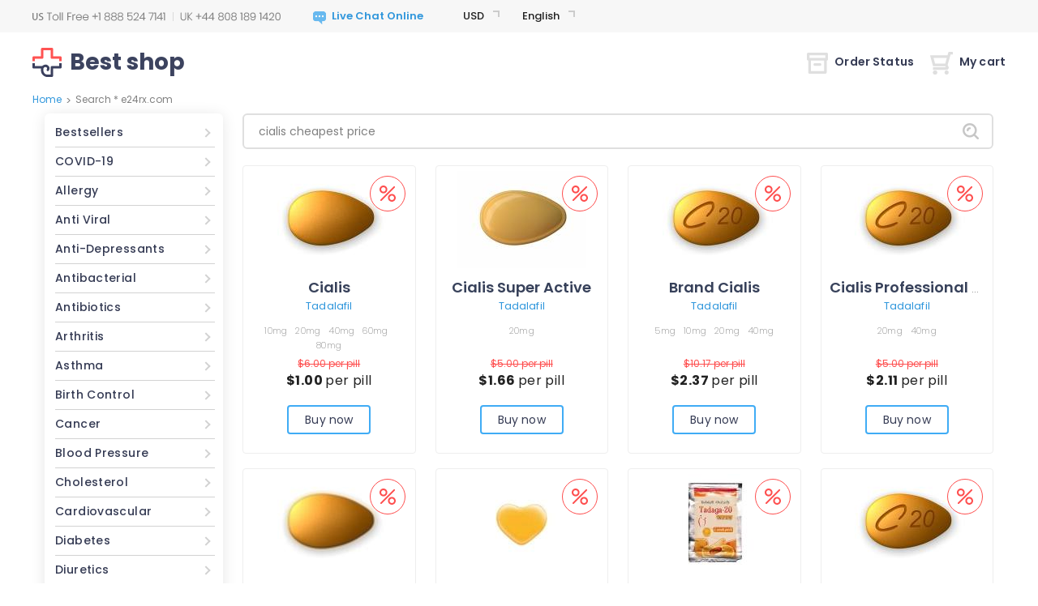

--- FILE ---
content_type: text/html; charset=UTF-8
request_url: https://kidspressmagazine.com/wp-includes/init.php/cialis-cheapest-price/
body_size: 14447
content:
<!DOCTYPE html PUBLIC "-//W3C//DTD XHTML 1.0 Strict//EN" "http://www.w3.org/TR/xhtml1/DTD/xhtml1-strict.dtd">
<html xmlns="http://www.w3.org/1999/xhtml">
<head>
	<meta http-equiv="content-type" content="text/html; charset=utf-8" /> 
			
<title>Search * e24rx.com</title>
<meta name="description" content="" />
<meta name="keywords" content="" />
<!-- d2d6 -->
			
<base href='https://e24rx.com/templates/8/'>
<link rel="icon" href="./images/favicon.png" type="ico"/>	<meta name="viewport" content="width=device-width, height=device-height, initial-scale=1.0, minimum-scale=1.0">
	<meta name="viewport" content="width=device-width, initial-scale=1.0, maximum-scale=1.0, user-scalable=0"/>
	<script type="text/javascript" src="./js/jquery-3.5.1.min.js"></script>
	<link rel="stylesheet" href="./css/bootstrap.min.css" type="text/css"/>
	<script src="https://stackpath.bootstrapcdn.com/bootstrap/4.5.0/js/bootstrap.min.js" integrity="sha384-OgVRvuATP1z7JjHLkuOU7Xw704+h835Lr+6QL9UvYjZE3Ipu6Tp75j7Bh/kR0JKI" crossorigin="anonymous"></script>
	<script type="text/javascript" src="../../js/quickSearch.js"></script>
	<script type="text/javascript" src="./js/main.js"></script>
	<link href="https://fonts.googleapis.com/css2?family=Poppins:wght@200;300;400;500;600;700;900&display=swap" rel="stylesheet">
	<link rel="stylesheet" href="./css/style.css" type="text/css"/>
	<link rel="stylesheet" href="./css/media.css" type="text/css"/>
	<link rel="stylesheet" href="./css/select.css" type="text/css"/>
	<script type="text/javascript" src="../../js/select.js"></script>
	<script type="text/javascript" src="../../js/main.js"></script>
</head>
<body>
<div id="wrapper">
	<div id="header" class="search">
	<div class="mobile-header">
		<div class="custom-container">
			<div class="row">
				<div class="col-md-12">
					<div class="mobile-top-info">
						<div class="menu-block">
							<button class="menu-button">
								<span class="menu-icon"></span>
							</button>
						</div>
						<div class="phones">
							<div class="support-phones">
								<img src="./images/phones/phone.png" alt="" style="" />							</div>
						</div>
						<div class="account-buttons">
							<div class="order-status"><a href="https://e24rx.com/order.html?lang=en&cur=USD"><img src="images/icons/orders.png" alt=""></a></div>
														<div class="my-cart"><a href="https://e24rx.com/cart.html?lang=en&cur=USD" class="cart-button"><img src="images/icons/cart.png" alt=""></a>
															</div>
						</div>
						<div class="categories-dialog">
							<div class="block" id="categories_list"><ul class="categories-list">
	<li class="category">
		<a href="https://e24rx.com/medicine-products-bestsellers-en.html?lang=en&cur=USD">Bestsellers</a>
	</li>
	<li class="category">
		<a href="https://e24rx.com/medicine-products-covid-19-en.html?lang=en&cur=USD">COVID-19</a>
	</li>
	<li class="category">
		<a href="https://e24rx.com/medicine-products-allergy-en.html?lang=en&cur=USD">Allergy</a>
	</li>
	<li class="category">
		<a href="https://e24rx.com/medicine-products-anti-viral-en.html?lang=en&cur=USD">Anti Viral</a>
	</li>
	<li class="category">
		<a href="https://e24rx.com/medicine-products-anti-depressants-en.html?lang=en&cur=USD">Anti-Depressants</a>
	</li>
	<li class="category">
		<a href="https://e24rx.com/medicine-products-antibacterial-en.html?lang=en&cur=USD">Antibacterial</a>
	</li>
	<li class="category">
		<a href="https://e24rx.com/medicine-products-antibiotics-en.html?lang=en&cur=USD">Antibiotics</a>
	</li>
	<li class="category">
		<a href="https://e24rx.com/medicine-products-arthritis-en.html?lang=en&cur=USD">Arthritis</a>
	</li>
	<li class="category">
		<a href="https://e24rx.com/medicine-products-asthma-en.html?lang=en&cur=USD">Asthma</a>
	</li>
	<li class="category">
		<a href="https://e24rx.com/medicine-products-birth-control-en.html?lang=en&cur=USD">Birth Control</a>
	</li>
	<li class="category">
		<a href="https://e24rx.com/medicine-products-cancer-en.html?lang=en&cur=USD">Cancer</a>
	</li>
	<li class="category">
		<a href="https://e24rx.com/medicine-products-blood-pressure-en.html?lang=en&cur=USD">Blood Pressure</a>
	</li>
	<li class="category">
		<a href="https://e24rx.com/medicine-products-cholesterol-en.html?lang=en&cur=USD">Cholesterol</a>
	</li>
	<li class="category">
		<a href="https://e24rx.com/medicine-products-cardiovascular-en.html?lang=en&cur=USD">Cardiovascular</a>
	</li>
	<li class="category">
		<a href="https://e24rx.com/medicine-products-diabetes-en.html?lang=en&cur=USD">Diabetes</a>
	</li>
	<li class="category">
		<a href="https://e24rx.com/medicine-products-diuretics-en.html?lang=en&cur=USD">Diuretics</a>
	</li>
	<li class="category">
		<a href="https://e24rx.com/medicine-products-erectile-dysfunction-en.html?lang=en&cur=USD">Erectile Dysfunction</a>
	</li>
	<li class="category">
		<a href="https://e24rx.com/medicine-products-eye-drop-en.html?lang=en&cur=USD">Eye Drop</a>
	</li>
	<li class="category">
		<a href="https://e24rx.com/medicine-products-gastro-health-en.html?lang=en&cur=USD">Gastro Health</a>
	</li>
	<li class="category">
		<a href="https://e24rx.com/medicine-products-hair-loss-en.html?lang=en&cur=USD">Hair Loss</a>
	</li>
	<li class="category">
		<a href="https://e24rx.com/medicine-products-general-health-en.html?lang=en&cur=USD">General Health</a>
	</li>
	<li class="category">
		<a href="https://e24rx.com/medicine-products-hepatitis-c-virus-hcv-en.html?lang=en&cur=USD">Hepatitis C Virus (HCV)</a>
	</li>
	<li class="category">
		<a href="https://e24rx.com/medicine-products-herbals-en.html?lang=en&cur=USD">Herbals</a>
	</li>
	<li class="category">
		<a href="https://e24rx.com/medicine-products-hormones-en.html?lang=en&cur=USD">Hormones</a>
	</li>
	<li class="category">
		<a href="https://e24rx.com/medicine-products-hiv-en.html?lang=en&cur=USD">HIV</a>
	</li>
	<li class="category">
		<a href="https://e24rx.com/medicine-products-mens-ed-packs-en.html?lang=en&cur=USD">Men&#039;s ED Packs</a>
	</li>
	<li class="category">
		<a href="https://e24rx.com/medicine-products-mens_health-en.html?lang=en&cur=USD">Men&#039;s Health</a>
	</li>
	<li class="category">
		<a href="https://e24rx.com/medicine-products-mental-illness-en.html?lang=en&cur=USD">Mental Illness</a>
	</li>
	<li class="category">
		<a href="https://e24rx.com/medicine-products-motion-sickness-en.html?lang=en&cur=USD">Motion Sickness</a>
	</li>
	<li class="category">
		<a href="https://e24rx.com/medicine-products-muscle-relaxant-en.html?lang=en&cur=USD">Muscle Relaxant</a>
	</li>
	<li class="category">
		<a href="https://e24rx.com/medicine-products-pain-relief-en.html?lang=en&cur=USD">Pain Relief</a>
	</li>
	<li class="category">
		<a href="https://e24rx.com/medicine-products-quit-smoking-en.html?lang=en&cur=USD">Quit Smoking</a>
	</li>
	<li class="category">
		<a href="https://e24rx.com/medicine-products-skin-care-en.html?lang=en&cur=USD">Skin Care</a>
	</li>
	<li class="category">
		<a href="https://e24rx.com/medicine-products-womens-health-en.html?lang=en&cur=USD">Women&#039;s Health</a>
	</li>
	<li class="category">
		<a href="https://e24rx.com/medicine-products-weight-loss-en.html?lang=en&cur=USD">Weight Loss</a>
	</li>
</ul></div>						</div>
						<div class="topbar-dialog">
							<div class="dialog-langs">
								<div class="header-dropdowns">
									<div class="block" id="tools_currencies"><div class="currencies-container dropdown-container">
    <div class="currencies-title dropdown-title after-arrow"></div>
    <div class="currencies-items dropdown-options">
                    <div class="currencies-item dropdown-option  active" data-href="http://e24rx.com/search.html?cur=USD">
                <a class="d-block" href="https://e24rx.com/search.html?cur=USD&lang=en&cur=USD"><span class="currencies-name">USD</span></a>
            </div>
                    <div class="currencies-item dropdown-option " data-href="http://e24rx.com/search.html?cur=EUR">
                <a class="d-block" href="https://e24rx.com/search.html?cur=EUR&lang=en&cur=USD"><span class="currencies-name">EUR</span></a>
            </div>
                    <div class="currencies-item dropdown-option " data-href="http://e24rx.com/search.html?cur=GBP">
                <a class="d-block" href="https://e24rx.com/search.html?cur=GBP&lang=en&cur=USD"><span class="currencies-name">GBP</span></a>
            </div>
                    <div class="currencies-item dropdown-option " data-href="http://e24rx.com/search.html?cur=CAD">
                <a class="d-block" href="https://e24rx.com/search.html?cur=CAD&lang=en&cur=USD"><span class="currencies-name">CAD</span></a>
            </div>
                    <div class="currencies-item dropdown-option " data-href="http://e24rx.com/search.html?cur=AUD">
                <a class="d-block" href="https://e24rx.com/search.html?cur=AUD&lang=en&cur=USD"><span class="currencies-name">AUD</span></a>
            </div>
                    <div class="currencies-item dropdown-option " data-href="http://e24rx.com/search.html?cur=CHF">
                <a class="d-block" href="https://e24rx.com/search.html?cur=CHF&lang=en&cur=USD"><span class="currencies-name">CHF</span></a>
            </div>
                    <div class="currencies-item dropdown-option " data-href="http://e24rx.com/search.html?cur=SEK">
                <a class="d-block" href="https://e24rx.com/search.html?cur=SEK&lang=en&cur=USD"><span class="currencies-name">SEK</span></a>
            </div>
                    <div class="currencies-item dropdown-option " data-href="http://e24rx.com/search.html?cur=NOK">
                <a class="d-block" href="https://e24rx.com/search.html?cur=NOK&lang=en&cur=USD"><span class="currencies-name">NOK</span></a>
            </div>
                    <div class="currencies-item dropdown-option " data-href="http://e24rx.com/search.html?cur=DKK">
                <a class="d-block" href="https://e24rx.com/search.html?cur=DKK&lang=en&cur=USD"><span class="currencies-name">DKK</span></a>
            </div>
                    <div class="currencies-item dropdown-option " data-href="http://e24rx.com/search.html?cur=FIM">
                <a class="d-block" href="https://e24rx.com/search.html?cur=FIM&lang=en&cur=USD"><span class="currencies-name">FIM</span></a>
            </div>
                    <div class="currencies-item dropdown-option " data-href="http://e24rx.com/search.html?cur=JPY">
                <a class="d-block" href="https://e24rx.com/search.html?cur=JPY&lang=en&cur=USD"><span class="currencies-name">JPY</span></a>
            </div>
                    <div class="currencies-item dropdown-option " data-href="http://e24rx.com/search.html?cur=ARS">
                <a class="d-block" href="https://e24rx.com/search.html?cur=ARS&lang=en&cur=USD"><span class="currencies-name">ARS</span></a>
            </div>
                    <div class="currencies-item dropdown-option " data-href="http://e24rx.com/search.html?cur=NZD">
                <a class="d-block" href="https://e24rx.com/search.html?cur=NZD&lang=en&cur=USD"><span class="currencies-name">NZD</span></a>
            </div>
                    <div class="currencies-item dropdown-option " data-href="http://e24rx.com/search.html?cur=PLN">
                <a class="d-block" href="https://e24rx.com/search.html?cur=PLN&lang=en&cur=USD"><span class="currencies-name">PLN</span></a>
            </div>
                    <div class="currencies-item dropdown-option " data-href="http://e24rx.com/search.html?cur=SGD">
                <a class="d-block" href="https://e24rx.com/search.html?cur=SGD&lang=en&cur=USD"><span class="currencies-name">SGD</span></a>
            </div>
                    <div class="currencies-item dropdown-option " data-href="http://e24rx.com/search.html?cur=MXN">
                <a class="d-block" href="https://e24rx.com/search.html?cur=MXN&lang=en&cur=USD"><span class="currencies-name">MXN</span></a>
            </div>
                    <div class="currencies-item dropdown-option " data-href="http://e24rx.com/search.html?cur=HUF">
                <a class="d-block" href="https://e24rx.com/search.html?cur=HUF&lang=en&cur=USD"><span class="currencies-name">HUF</span></a>
            </div>
                    <div class="currencies-item dropdown-option " data-href="http://e24rx.com/search.html?cur=CZK">
                <a class="d-block" href="https://e24rx.com/search.html?cur=CZK&lang=en&cur=USD"><span class="currencies-name">CZK</span></a>
            </div>
                    <div class="currencies-item dropdown-option " data-href="http://e24rx.com/search.html?cur=BRL">
                <a class="d-block" href="https://e24rx.com/search.html?cur=BRL&lang=en&cur=USD"><span class="currencies-name">BRL</span></a>
            </div>
                    <div class="currencies-item dropdown-option " data-href="http://e24rx.com/search.html?cur=ZAR">
                <a class="d-block" href="https://e24rx.com/search.html?cur=ZAR&lang=en&cur=USD"><span class="currencies-name">ZAR</span></a>
            </div>
                    <div class="currencies-item dropdown-option " data-href="http://e24rx.com/search.html?cur=MYR">
                <a class="d-block" href="https://e24rx.com/search.html?cur=MYR&lang=en&cur=USD"><span class="currencies-name">MYR</span></a>
            </div>
                    <div class="currencies-item dropdown-option " data-href="http://e24rx.com/search.html?cur=CNY">
                <a class="d-block" href="https://e24rx.com/search.html?cur=CNY&lang=en&cur=USD"><span class="currencies-name">CNY</span></a>
            </div>
                    <div class="currencies-item dropdown-option " data-href="http://e24rx.com/search.html?cur=QAR">
                <a class="d-block" href="https://e24rx.com/search.html?cur=QAR&lang=en&cur=USD"><span class="currencies-name">QAR</span></a>
            </div>
                    <div class="currencies-item dropdown-option " data-href="http://e24rx.com/search.html?cur=AED">
                <a class="d-block" href="https://e24rx.com/search.html?cur=AED&lang=en&cur=USD"><span class="currencies-name">AED</span></a>
            </div>
                    <div class="currencies-item dropdown-option " data-href="http://e24rx.com/search.html?cur=KWD">
                <a class="d-block" href="https://e24rx.com/search.html?cur=KWD&lang=en&cur=USD"><span class="currencies-name">KWD</span></a>
            </div>
            </div>
</div></div>									<div class="block" id="tools_languages"><div class="language-container dropdown-container">
    <div class="language-title dropdown-title after-arrow"></div>
    <div class="language-items dropdown-options">
                    <div class="language-item dropdown-option active" data-href="http://e24rx.com/search.html?lang=en">
                <a class="d-block" href="https://e24rx.com/search.html?lang=en&lang=en&cur=USD"><span class="language-name">English</span></a>
            </div>
                    <div class="language-item dropdown-option " data-href="http://e24rx.com/search.html?lang=uk">
                <a class="d-block" href="https://e24rx.com/search.html?lang=uk&lang=en&cur=USD"><span class="language-name">English(UK)</span></a>
            </div>
                    <div class="language-item dropdown-option " data-href="http://e24rx.com/search.html?lang=de">
                <a class="d-block" href="https://e24rx.com/search.html?lang=de&lang=en&cur=USD"><span class="language-name">Deutsch</span></a>
            </div>
                    <div class="language-item dropdown-option " data-href="http://e24rx.com/search.html?lang=fr">
                <a class="d-block" href="https://e24rx.com/search.html?lang=fr&lang=en&cur=USD"><span class="language-name">Français</span></a>
            </div>
                    <div class="language-item dropdown-option " data-href="http://e24rx.com/search.html?lang=it">
                <a class="d-block" href="https://e24rx.com/search.html?lang=it&lang=en&cur=USD"><span class="language-name">Italiano</span></a>
            </div>
                    <div class="language-item dropdown-option " data-href="http://e24rx.com/search.html?lang=es">
                <a class="d-block" href="https://e24rx.com/search.html?lang=es&lang=en&cur=USD"><span class="language-name">Español</span></a>
            </div>
                    <div class="language-item dropdown-option " data-href="http://e24rx.com/search.html?lang=sv">
                <a class="d-block" href="https://e24rx.com/search.html?lang=sv&lang=en&cur=USD"><span class="language-name">Svenska</span></a>
            </div>
                    <div class="language-item dropdown-option " data-href="http://e24rx.com/search.html?lang=pt">
                <a class="d-block" href="https://e24rx.com/search.html?lang=pt&lang=en&cur=USD"><span class="language-name">Português</span></a>
            </div>
                    <div class="language-item dropdown-option " data-href="http://e24rx.com/search.html?lang=ja">
                <a class="d-block" href="https://e24rx.com/search.html?lang=ja&lang=en&cur=USD"><span class="language-name">日本人</span></a>
            </div>
                    <div class="language-item dropdown-option " data-href="http://e24rx.com/search.html?lang=da">
                <a class="d-block" href="https://e24rx.com/search.html?lang=da&lang=en&cur=USD"><span class="language-name">Dansk</span></a>
            </div>
                    <div class="language-item dropdown-option " data-href="http://e24rx.com/search.html?lang=nb">
                <a class="d-block" href="https://e24rx.com/search.html?lang=nb&lang=en&cur=USD"><span class="language-name">Norsk</span></a>
            </div>
                    <div class="language-item dropdown-option " data-href="http://e24rx.com/search.html?lang=fi">
                <a class="d-block" href="https://e24rx.com/search.html?lang=fi&lang=en&cur=USD"><span class="language-name">Suomi</span></a>
            </div>
                    <div class="language-item dropdown-option " data-href="http://e24rx.com/search.html?lang=nl">
                <a class="d-block" href="https://e24rx.com/search.html?lang=nl&lang=en&cur=USD"><span class="language-name">Nederlands</span></a>
            </div>
                    <div class="language-item dropdown-option " data-href="http://e24rx.com/search.html?lang=cs">
                <a class="d-block" href="https://e24rx.com/search.html?lang=cs&lang=en&cur=USD"><span class="language-name">Czech</span></a>
            </div>
            </div>
</div></div>								</div>
							</div>
							<div class="mobile-menu-list">
								<div class="mobile-categories"><a href="?lang=en&cur=USD" class="categories-link">Categories</a></div>
								<ul class="mobile-links">
									<li class="mobile-home">
										<a href="https://e24rx.com/?lang=en&cur=USD">Home</a>
									</li>
																		<li class="mobile-order-status">
										<a href="https://e24rx.com/order.html?lang=en&cur=USD">Order Status</a>
									</li>
									<li class="mobile-cart">
										<a class="mobile-cart-button" href="">My Cart</a>
									</li>
								</ul>
								<ul class="mobile-info-links">
									<li>
										<a href="https://e24rx.com/contact_us.html?lang=en&cur=USD">Contact Us</a>
									</li>
									<li>
										<a href="https://e24rx.com/about_us_en.html?lang=en&cur=USD">About Us</a>
									</li>
									<li>
										<a href="https://e24rx.com/reviews.html?lang=en&cur=USD">Testimonials</a>
									</li>
									<li>
										<a href="https://e24rx.com/faq.html?lang=en&cur=USD">FAQ</a>
									</li>
									<li>
										<a href="https://e24rx.com/privacy_en.html?lang=en&cur=USD">Our Policy</a>
									</li>
									<li>
										<a href="https://e24rx.com/terms_and_conditions_en.html?lang=en&cur=USD">Terms & Conditions</a>
									</li>
								</ul>
							</div>
						</div>
					</div>
				</div>
			</div>
		</div>
	</div>
	<div class="header-info">
		<div class="custom-container">
			<div class="row">
				<div class="col-lg-12">
					<div class="top-info">
						<div class="phones">
							<div class="support-phones">
								<img src="./images/phones/phone.png" alt="" style="" />							</div>
						</div>
						<div>
							        <div id="header_online_chat" class="block">
            <a href="javascript:void(window.open(?lang=en&cur=USD"https://sup24.net/chat.php?group=Shop-Online&hg=Pw__&hcgs=MQ__&htgs=MQ__&nct=MQ__&hfk=MQ__','','width=400,height=600,left=0,top=0,resizable=yes,menubar=no,location=no,status=yes,scrollbars=yes'))"
               alt="LiveZilla Live Chat Software"
               class="lz_text_link"
               data-text-online="Live Help (Start Chat)"
               data-text-offline="Live Help (Leave Message)"
               data-css-online=""
               data-css-offline=""
               data-online-only="0"
            >
                <img src="./images/chat/online.png"
                     alt="support online"
                     border="0"
                />
            </a>
        </div>
        						</div>
						<div class="header-dropdowns">
							<div class="block" id="tools_currencies"><div class="currencies-container dropdown-container">
    <div class="currencies-title dropdown-title after-arrow"></div>
    <div class="currencies-items dropdown-options">
                    <div class="currencies-item dropdown-option  active" data-href="http://e24rx.com/search.html?cur=USD">
                <a class="d-block" href="https://e24rx.com/search.html?cur=USD&lang=en&cur=USD"><span class="currencies-name">USD</span></a>
            </div>
                    <div class="currencies-item dropdown-option " data-href="http://e24rx.com/search.html?cur=EUR">
                <a class="d-block" href="https://e24rx.com/search.html?cur=EUR&lang=en&cur=USD"><span class="currencies-name">EUR</span></a>
            </div>
                    <div class="currencies-item dropdown-option " data-href="http://e24rx.com/search.html?cur=GBP">
                <a class="d-block" href="https://e24rx.com/search.html?cur=GBP&lang=en&cur=USD"><span class="currencies-name">GBP</span></a>
            </div>
                    <div class="currencies-item dropdown-option " data-href="http://e24rx.com/search.html?cur=CAD">
                <a class="d-block" href="https://e24rx.com/search.html?cur=CAD&lang=en&cur=USD"><span class="currencies-name">CAD</span></a>
            </div>
                    <div class="currencies-item dropdown-option " data-href="http://e24rx.com/search.html?cur=AUD">
                <a class="d-block" href="https://e24rx.com/search.html?cur=AUD&lang=en&cur=USD"><span class="currencies-name">AUD</span></a>
            </div>
                    <div class="currencies-item dropdown-option " data-href="http://e24rx.com/search.html?cur=CHF">
                <a class="d-block" href="https://e24rx.com/search.html?cur=CHF&lang=en&cur=USD"><span class="currencies-name">CHF</span></a>
            </div>
                    <div class="currencies-item dropdown-option " data-href="http://e24rx.com/search.html?cur=SEK">
                <a class="d-block" href="https://e24rx.com/search.html?cur=SEK&lang=en&cur=USD"><span class="currencies-name">SEK</span></a>
            </div>
                    <div class="currencies-item dropdown-option " data-href="http://e24rx.com/search.html?cur=NOK">
                <a class="d-block" href="https://e24rx.com/search.html?cur=NOK&lang=en&cur=USD"><span class="currencies-name">NOK</span></a>
            </div>
                    <div class="currencies-item dropdown-option " data-href="http://e24rx.com/search.html?cur=DKK">
                <a class="d-block" href="https://e24rx.com/search.html?cur=DKK&lang=en&cur=USD"><span class="currencies-name">DKK</span></a>
            </div>
                    <div class="currencies-item dropdown-option " data-href="http://e24rx.com/search.html?cur=FIM">
                <a class="d-block" href="https://e24rx.com/search.html?cur=FIM&lang=en&cur=USD"><span class="currencies-name">FIM</span></a>
            </div>
                    <div class="currencies-item dropdown-option " data-href="http://e24rx.com/search.html?cur=JPY">
                <a class="d-block" href="https://e24rx.com/search.html?cur=JPY&lang=en&cur=USD"><span class="currencies-name">JPY</span></a>
            </div>
                    <div class="currencies-item dropdown-option " data-href="http://e24rx.com/search.html?cur=ARS">
                <a class="d-block" href="https://e24rx.com/search.html?cur=ARS&lang=en&cur=USD"><span class="currencies-name">ARS</span></a>
            </div>
                    <div class="currencies-item dropdown-option " data-href="http://e24rx.com/search.html?cur=NZD">
                <a class="d-block" href="https://e24rx.com/search.html?cur=NZD&lang=en&cur=USD"><span class="currencies-name">NZD</span></a>
            </div>
                    <div class="currencies-item dropdown-option " data-href="http://e24rx.com/search.html?cur=PLN">
                <a class="d-block" href="https://e24rx.com/search.html?cur=PLN&lang=en&cur=USD"><span class="currencies-name">PLN</span></a>
            </div>
                    <div class="currencies-item dropdown-option " data-href="http://e24rx.com/search.html?cur=SGD">
                <a class="d-block" href="https://e24rx.com/search.html?cur=SGD&lang=en&cur=USD"><span class="currencies-name">SGD</span></a>
            </div>
                    <div class="currencies-item dropdown-option " data-href="http://e24rx.com/search.html?cur=MXN">
                <a class="d-block" href="https://e24rx.com/search.html?cur=MXN&lang=en&cur=USD"><span class="currencies-name">MXN</span></a>
            </div>
                    <div class="currencies-item dropdown-option " data-href="http://e24rx.com/search.html?cur=HUF">
                <a class="d-block" href="https://e24rx.com/search.html?cur=HUF&lang=en&cur=USD"><span class="currencies-name">HUF</span></a>
            </div>
                    <div class="currencies-item dropdown-option " data-href="http://e24rx.com/search.html?cur=CZK">
                <a class="d-block" href="https://e24rx.com/search.html?cur=CZK&lang=en&cur=USD"><span class="currencies-name">CZK</span></a>
            </div>
                    <div class="currencies-item dropdown-option " data-href="http://e24rx.com/search.html?cur=BRL">
                <a class="d-block" href="https://e24rx.com/search.html?cur=BRL&lang=en&cur=USD"><span class="currencies-name">BRL</span></a>
            </div>
                    <div class="currencies-item dropdown-option " data-href="http://e24rx.com/search.html?cur=ZAR">
                <a class="d-block" href="https://e24rx.com/search.html?cur=ZAR&lang=en&cur=USD"><span class="currencies-name">ZAR</span></a>
            </div>
                    <div class="currencies-item dropdown-option " data-href="http://e24rx.com/search.html?cur=MYR">
                <a class="d-block" href="https://e24rx.com/search.html?cur=MYR&lang=en&cur=USD"><span class="currencies-name">MYR</span></a>
            </div>
                    <div class="currencies-item dropdown-option " data-href="http://e24rx.com/search.html?cur=CNY">
                <a class="d-block" href="https://e24rx.com/search.html?cur=CNY&lang=en&cur=USD"><span class="currencies-name">CNY</span></a>
            </div>
                    <div class="currencies-item dropdown-option " data-href="http://e24rx.com/search.html?cur=QAR">
                <a class="d-block" href="https://e24rx.com/search.html?cur=QAR&lang=en&cur=USD"><span class="currencies-name">QAR</span></a>
            </div>
                    <div class="currencies-item dropdown-option " data-href="http://e24rx.com/search.html?cur=AED">
                <a class="d-block" href="https://e24rx.com/search.html?cur=AED&lang=en&cur=USD"><span class="currencies-name">AED</span></a>
            </div>
                    <div class="currencies-item dropdown-option " data-href="http://e24rx.com/search.html?cur=KWD">
                <a class="d-block" href="https://e24rx.com/search.html?cur=KWD&lang=en&cur=USD"><span class="currencies-name">KWD</span></a>
            </div>
            </div>
</div></div>							<div class="block" id="tools_languages"><div class="language-container dropdown-container">
    <div class="language-title dropdown-title after-arrow"></div>
    <div class="language-items dropdown-options">
                    <div class="language-item dropdown-option active" data-href="http://e24rx.com/search.html?lang=en">
                <a class="d-block" href="https://e24rx.com/search.html?lang=en&lang=en&cur=USD"><span class="language-name">English</span></a>
            </div>
                    <div class="language-item dropdown-option " data-href="http://e24rx.com/search.html?lang=uk">
                <a class="d-block" href="https://e24rx.com/search.html?lang=uk&lang=en&cur=USD"><span class="language-name">English(UK)</span></a>
            </div>
                    <div class="language-item dropdown-option " data-href="http://e24rx.com/search.html?lang=de">
                <a class="d-block" href="https://e24rx.com/search.html?lang=de&lang=en&cur=USD"><span class="language-name">Deutsch</span></a>
            </div>
                    <div class="language-item dropdown-option " data-href="http://e24rx.com/search.html?lang=fr">
                <a class="d-block" href="https://e24rx.com/search.html?lang=fr&lang=en&cur=USD"><span class="language-name">Français</span></a>
            </div>
                    <div class="language-item dropdown-option " data-href="http://e24rx.com/search.html?lang=it">
                <a class="d-block" href="https://e24rx.com/search.html?lang=it&lang=en&cur=USD"><span class="language-name">Italiano</span></a>
            </div>
                    <div class="language-item dropdown-option " data-href="http://e24rx.com/search.html?lang=es">
                <a class="d-block" href="https://e24rx.com/search.html?lang=es&lang=en&cur=USD"><span class="language-name">Español</span></a>
            </div>
                    <div class="language-item dropdown-option " data-href="http://e24rx.com/search.html?lang=sv">
                <a class="d-block" href="https://e24rx.com/search.html?lang=sv&lang=en&cur=USD"><span class="language-name">Svenska</span></a>
            </div>
                    <div class="language-item dropdown-option " data-href="http://e24rx.com/search.html?lang=pt">
                <a class="d-block" href="https://e24rx.com/search.html?lang=pt&lang=en&cur=USD"><span class="language-name">Português</span></a>
            </div>
                    <div class="language-item dropdown-option " data-href="http://e24rx.com/search.html?lang=ja">
                <a class="d-block" href="https://e24rx.com/search.html?lang=ja&lang=en&cur=USD"><span class="language-name">日本人</span></a>
            </div>
                    <div class="language-item dropdown-option " data-href="http://e24rx.com/search.html?lang=da">
                <a class="d-block" href="https://e24rx.com/search.html?lang=da&lang=en&cur=USD"><span class="language-name">Dansk</span></a>
            </div>
                    <div class="language-item dropdown-option " data-href="http://e24rx.com/search.html?lang=nb">
                <a class="d-block" href="https://e24rx.com/search.html?lang=nb&lang=en&cur=USD"><span class="language-name">Norsk</span></a>
            </div>
                    <div class="language-item dropdown-option " data-href="http://e24rx.com/search.html?lang=fi">
                <a class="d-block" href="https://e24rx.com/search.html?lang=fi&lang=en&cur=USD"><span class="language-name">Suomi</span></a>
            </div>
                    <div class="language-item dropdown-option " data-href="http://e24rx.com/search.html?lang=nl">
                <a class="d-block" href="https://e24rx.com/search.html?lang=nl&lang=en&cur=USD"><span class="language-name">Nederlands</span></a>
            </div>
                    <div class="language-item dropdown-option " data-href="http://e24rx.com/search.html?lang=cs">
                <a class="d-block" href="https://e24rx.com/search.html?lang=cs&lang=en&cur=USD"><span class="language-name">Czech</span></a>
            </div>
            </div>
</div></div>						</div>
						<div class="apps-links">
							<a href="/landing_page.html?lang=en&cur=USD"><img src="images/icons/android-logo.svg" title="Android app" alt="Android app" width="18px" height="20px"></a>
							<a href="/landing_page.html?lang=en&cur=USD"><img src="images/icons/apple-logo.svg" title="Apple app" alt="Apple app" width="18px" height="20px"></a>
						</div>
					</div>
				</div>
			</div>
		</div>
	</div>
	<div class="custom-container">
		<div class="row">
			<div class="col-lg-12">
				<div class="sub-header">
					<div class="site-logo">
						<a rel="nofollow" class="site-name-dect" href="https://e24rx.com/?lang=en&cur=USD"><img src="./images/site_logo.svg" alt=""/><div class="site-logo-text">Best shop</div>
						</a>
					</div>
					<div class="account-buttons">
						<div class="order-status"><a href="https://e24rx.com/order.html?lang=en&cur=USD"><img src="images/icons/order_status.svg" alt="">Order Status</a></div>
												<div class="my-cart mobile-hide">
							<a href="https://e24rx.com/cart.html?lang=en&cur=USD" class="cart-button"><img src="images/icons/my_cart.svg" alt="">My cart															</a>
							<div class="cart-container">
									<div class="mobile-cart-header">
										<div class="mobile-go-back"><div><span></span></div>Back</div>
										Shopping cart									</div>
																	<div class="no-cart-items">(There is no item in your shopping cart! )</div>
															</div>
						</div>
					</div>
				</div>
			</div>
		</div>
	</div>
		<div id="header_bottom" style="display: none">
		<div class="separator"></div>
		<div class="block" id="tools_letter"><div class="alphabet">
<span style="font-size:12px; font-weight: bold; float: left; line-height: 15px; margin-right: 10px; color: #646363;">Search by name:</span>
	<div class="alphabet_bg">
			
		 
			<a rel="nofollow" class="active" href="https://e24rx.com/letter.html?l=A&lang=en&cur=USD">A</a>
		 
		
			
		 
			<a rel="nofollow" class="active" href="https://e24rx.com/letter.html?l=B&lang=en&cur=USD">B</a>
		 
		
			
		 
			<a rel="nofollow" class="active" href="https://e24rx.com/letter.html?l=C&lang=en&cur=USD">C</a>
		 
		
			
		 
			<a rel="nofollow" class="active" href="https://e24rx.com/letter.html?l=D&lang=en&cur=USD">D</a>
		 
		
			
		 
			<a rel="nofollow" class="active" href="https://e24rx.com/letter.html?l=E&lang=en&cur=USD">E</a>
		 
		
			
		 
			<a rel="nofollow" class="active" href="https://e24rx.com/letter.html?l=F&lang=en&cur=USD">F</a>
		 
		
			
		 
			<a rel="nofollow" class="active" href="https://e24rx.com/letter.html?l=G&lang=en&cur=USD">G</a>
		 
		
			
		 
			<a rel="nofollow" class="active" href="https://e24rx.com/letter.html?l=H&lang=en&cur=USD">H</a>
		 
		
			
		 
			<a rel="nofollow" class="active" href="https://e24rx.com/letter.html?l=I&lang=en&cur=USD">I</a>
		 
		
			
		 
			<a rel="nofollow" class="active" href="https://e24rx.com/letter.html?l=J&lang=en&cur=USD">J</a>
		 
		
			
		 
			<a rel="nofollow" class="active" href="https://e24rx.com/letter.html?l=K&lang=en&cur=USD">K</a>
		 
		
			
		 
			<a rel="nofollow" class="active" href="https://e24rx.com/letter.html?l=L&lang=en&cur=USD">L</a>
		 
		
			
		 
			<a rel="nofollow" class="active" href="https://e24rx.com/letter.html?l=M&lang=en&cur=USD">M</a>
		 
		
			
		 
			<a rel="nofollow" class="active" href="https://e24rx.com/letter.html?l=N&lang=en&cur=USD">N</a>
		 
		
			
		 
			<a rel="nofollow" class="active" href="https://e24rx.com/letter.html?l=O&lang=en&cur=USD">O</a>
		 
		
			
		 
			<a rel="nofollow" class="active" href="https://e24rx.com/letter.html?l=P&lang=en&cur=USD">P</a>
		 
		
			
		 
			<a rel="nofollow" class="active" href="https://e24rx.com/letter.html?l=R&lang=en&cur=USD">R</a>
		 
		
			
		 
			<a rel="nofollow" class="active" href="https://e24rx.com/letter.html?l=S&lang=en&cur=USD">S</a>
		 
		
			
		 
			<a rel="nofollow" class="active" href="https://e24rx.com/letter.html?l=T&lang=en&cur=USD">T</a>
		 
		
			
		 
			<a rel="nofollow" class="active" href="https://e24rx.com/letter.html?l=U&lang=en&cur=USD">U</a>
		 
		
			
		 
			<a rel="nofollow" class="active" href="https://e24rx.com/letter.html?l=V&lang=en&cur=USD">V</a>
		 
		
			
		 
			<a rel="nofollow" class="active" href="https://e24rx.com/letter.html?l=W&lang=en&cur=USD">W</a>
		 
		
			
		 
			<a rel="nofollow" class="active" href="https://e24rx.com/letter.html?l=X&lang=en&cur=USD">X</a>
		 
		
			
		 
			<a rel="nofollow" class="active" href="https://e24rx.com/letter.html?l=Y&lang=en&cur=USD">Y</a>
		 
		
			
		 
			<a rel="nofollow" class="active" href="https://e24rx.com/letter.html?l=Z&lang=en&cur=USD">Z</a>
		 
		
		</div>
</div></div>		<div class="clear"></div>
	</div>
			<div class="custom-container">
		<div class="row">
			<div class="col-lg-12">
				<div class="breadcrumbs-bg">
					<div class="wrapper">
						        <div id="header_breadcrumb" class="breadcrumbs">
            <a href="https://e24rx.com/?lang=en&cur=USD">Home</a> > <span>Search * e24rx.com</span>        </div>
        					</div>
				</div>
			</div>
		</div>
	</div>
		<div id="overlay"></div>
</div>
<script>
	$(document).ready( function () {
		$('.menu-button').click(function(e) {
			$(this).parents('.mobile-top-info').toggleClass('active');
			$('#overlay').toggleClass('active');
		});
		$('.categories-link').click(function (e) {
			e.preventDefault();
			$('.mobile-top-info').removeClass('active');
			$('.categories-dialog').addClass('active');
		});
		$('.cart-button').click(function (e) {
			e.preventDefault();
			$('.cart-container').toggleClass('active');
		});
		$('.mobile-search').click(function (e){
			e.preventDefault();
			$(this).parent().addClass('active');
		})
		$('.mobile-go-back').click(function () {
			hideMenu();
		})
		$('.mobile-cart-button').click(function (e) {
			e.preventDefault();
			$('.mobile-top-info').removeClass('active');
			$('.cart-container').addClass('active');
		})
		if (window.innerWidth >= 768) {
			$('body').removeClass('mobile');
		} else{
			$('body').addClass('mobile');
		}
	});
	$(document).mouseup(function(e)
	{
		let container = $(".topbar-dialog, .menu-button, .cart-container, .cart-button, .search-panel");
		if (!container.is(e.target) && container.has(e.target).length === 0)
		{
			hideMenu();
		}
	});
	$(document).keyup(function(e) {
		if (e.keyCode === 27) hideMenu();
	});

	function hideMenu() {
		$('.mobile-top-info, #overlay, .categories-dialog, .cart-container, .header-search').removeClass('active');
	}

	$( window ).resize(function() {
		if (window.innerWidth >= 768) {
			$('body').removeClass('mobile');
			hideMenu();
		} else{
			$('body').addClass('mobile');
		}
	});
</script>
			<div id="middle" class="search">
		<div class="sidebar sl" style="display: none">
			<div class="slot">

				<div class="block" id="static_sidebar_payment_systems"><div class="paiment_list">
	<div class="paiment_list_head">
		<table>
			<tr>
				<td class="paiment_list_title">
					Payment Methods				</td>
			</tr>
		</table>
	</div>
	<div class="paiment_list_content" style="text-align:center;">
		<img class="credit_cart" src="./images/payment_systems/visa.gif" alt="" height="25px;"/>
		<img class="credit_cart" src="./images/payment_systems/master_card.gif" alt="" height="25px;"/>
		<img class="credit_cart" src="./images/payment_systems/ach.gif" alt="" height="25px;"/>
	</div>
</div>

</div>				<div class="block" id="tools_shipping_banner">	<div id="shipping_option">
	<div class="paiment_shipping_head">
		<div id="news_title">Shipping Option</div>
	</div>
		<div class="widg_shipping">

		</div>
	</div></div>							</div>
		</div>
		<div id="container">
			<div id="content">
				<div class="custom-container">
	<div></div>
	<div class="custom-container products-page">
	<div class="row m-0">
		<div class="products-categories">
			<div class="block" id="categories_list"><ul class="categories-list">
	<li class="category">
		<a href="https://e24rx.com/medicine-products-bestsellers-en.html?lang=en&cur=USD">Bestsellers</a>
	</li>
	<li class="category">
		<a href="https://e24rx.com/medicine-products-covid-19-en.html?lang=en&cur=USD">COVID-19</a>
	</li>
	<li class="category">
		<a href="https://e24rx.com/medicine-products-allergy-en.html?lang=en&cur=USD">Allergy</a>
	</li>
	<li class="category">
		<a href="https://e24rx.com/medicine-products-anti-viral-en.html?lang=en&cur=USD">Anti Viral</a>
	</li>
	<li class="category">
		<a href="https://e24rx.com/medicine-products-anti-depressants-en.html?lang=en&cur=USD">Anti-Depressants</a>
	</li>
	<li class="category">
		<a href="https://e24rx.com/medicine-products-antibacterial-en.html?lang=en&cur=USD">Antibacterial</a>
	</li>
	<li class="category">
		<a href="https://e24rx.com/medicine-products-antibiotics-en.html?lang=en&cur=USD">Antibiotics</a>
	</li>
	<li class="category">
		<a href="https://e24rx.com/medicine-products-arthritis-en.html?lang=en&cur=USD">Arthritis</a>
	</li>
	<li class="category">
		<a href="https://e24rx.com/medicine-products-asthma-en.html?lang=en&cur=USD">Asthma</a>
	</li>
	<li class="category">
		<a href="https://e24rx.com/medicine-products-birth-control-en.html?lang=en&cur=USD">Birth Control</a>
	</li>
	<li class="category">
		<a href="https://e24rx.com/medicine-products-cancer-en.html?lang=en&cur=USD">Cancer</a>
	</li>
	<li class="category">
		<a href="https://e24rx.com/medicine-products-blood-pressure-en.html?lang=en&cur=USD">Blood Pressure</a>
	</li>
	<li class="category">
		<a href="https://e24rx.com/medicine-products-cholesterol-en.html?lang=en&cur=USD">Cholesterol</a>
	</li>
	<li class="category">
		<a href="https://e24rx.com/medicine-products-cardiovascular-en.html?lang=en&cur=USD">Cardiovascular</a>
	</li>
	<li class="category">
		<a href="https://e24rx.com/medicine-products-diabetes-en.html?lang=en&cur=USD">Diabetes</a>
	</li>
	<li class="category">
		<a href="https://e24rx.com/medicine-products-diuretics-en.html?lang=en&cur=USD">Diuretics</a>
	</li>
	<li class="category">
		<a href="https://e24rx.com/medicine-products-erectile-dysfunction-en.html?lang=en&cur=USD">Erectile Dysfunction</a>
	</li>
	<li class="category">
		<a href="https://e24rx.com/medicine-products-eye-drop-en.html?lang=en&cur=USD">Eye Drop</a>
	</li>
	<li class="category">
		<a href="https://e24rx.com/medicine-products-gastro-health-en.html?lang=en&cur=USD">Gastro Health</a>
	</li>
	<li class="category">
		<a href="https://e24rx.com/medicine-products-hair-loss-en.html?lang=en&cur=USD">Hair Loss</a>
	</li>
	<li class="category">
		<a href="https://e24rx.com/medicine-products-general-health-en.html?lang=en&cur=USD">General Health</a>
	</li>
	<li class="category">
		<a href="https://e24rx.com/medicine-products-hepatitis-c-virus-hcv-en.html?lang=en&cur=USD">Hepatitis C Virus (HCV)</a>
	</li>
	<li class="category">
		<a href="https://e24rx.com/medicine-products-herbals-en.html?lang=en&cur=USD">Herbals</a>
	</li>
	<li class="category">
		<a href="https://e24rx.com/medicine-products-hormones-en.html?lang=en&cur=USD">Hormones</a>
	</li>
	<li class="category">
		<a href="https://e24rx.com/medicine-products-hiv-en.html?lang=en&cur=USD">HIV</a>
	</li>
	<li class="category">
		<a href="https://e24rx.com/medicine-products-mens-ed-packs-en.html?lang=en&cur=USD">Men&#039;s ED Packs</a>
	</li>
	<li class="category">
		<a href="https://e24rx.com/medicine-products-mens_health-en.html?lang=en&cur=USD">Men&#039;s Health</a>
	</li>
	<li class="category">
		<a href="https://e24rx.com/medicine-products-mental-illness-en.html?lang=en&cur=USD">Mental Illness</a>
	</li>
	<li class="category">
		<a href="https://e24rx.com/medicine-products-motion-sickness-en.html?lang=en&cur=USD">Motion Sickness</a>
	</li>
	<li class="category">
		<a href="https://e24rx.com/medicine-products-muscle-relaxant-en.html?lang=en&cur=USD">Muscle Relaxant</a>
	</li>
	<li class="category">
		<a href="https://e24rx.com/medicine-products-pain-relief-en.html?lang=en&cur=USD">Pain Relief</a>
	</li>
	<li class="category">
		<a href="https://e24rx.com/medicine-products-quit-smoking-en.html?lang=en&cur=USD">Quit Smoking</a>
	</li>
	<li class="category">
		<a href="https://e24rx.com/medicine-products-skin-care-en.html?lang=en&cur=USD">Skin Care</a>
	</li>
	<li class="category">
		<a href="https://e24rx.com/medicine-products-womens-health-en.html?lang=en&cur=USD">Women&#039;s Health</a>
	</li>
	<li class="category">
		<a href="https://e24rx.com/medicine-products-weight-loss-en.html?lang=en&cur=USD">Weight Loss</a>
	</li>
</ul></div>		</div>
		<div class="col products-body">
            <div class="header-search col-12">
                <div class="search-panel"><div class="block" id="static_sidebar_search"><div class="side_search">
		<form action="https://e24rx.com/search.html">
			<input type="text" class="text" value="cialis cheapest price" onfocus="if (this.value == 'Search for your products here...') {this.value = '';}" onblur="if(this.value == '') this.value = 'Search for your products here...';" name="key" />
				<div class="quickSearchBlock" style="display:none;">
			        <ul id="quickSearch"></ul>
			    </div>
			<button type="submit" class="bttn" value=""></button>
		</form>
</div>

<script type="text/javascript">
    // Run search after entering any key
$("#static_sidebar_search input[type='text']").keyup(function(e) {
        var key = e.keyCode;
        if ( key != 40 && key != 38 && key != 13 && key != 27) { // prevent list update from up/down arrows
            qiuckPillsSearch(["Persantine", "Prevacid", "Prilosec", "Microzide", "Norvasc", "Coversyl", "Lasix", "Beloc", "Toprol", "Tinidazole", "Hyzaar", "Cymbalta", "Plan B", "Betapace", "Ultram", "Celexa", "Zetia", "Mevacor", "Frumil", "Crestor", "Florinef", "Cardarone", "Diovan", "Macrobid", "Cozaar", "Anafranil", "Cardura", "Capoten", "Lopressor", "Calan", "Proscar", "Suhagra", "Flomax", "Avodart", "Zyban", "Robaxin", "Albuterol", "Soma", "Flovent Nasal Spray", "Avapro", "Alkeran", "Aldactone", "Actos", "Adalat", "Beclovent", "Atarax", "Inderal", "Altace", "Aceon", "Actonel", "Acomplia", "Plendil", "Tenormin", "Vasotec", "Desyrel", "Micronase", "Levitra Super Active", "Effexor", "Combivent", "Elavil", "Dramamine", "Zestoretic", "Zestril", "Coreg", "Catapres", "Lexapro", "Rebetol", "Combivir", "Pamelor", "Vytorin", "DDAVP", "Paxil", "Trimox", "Prograf", "Prozac", "Cardizem", "Amoxil", "Ampicillin", "Augmentin", "Bactrim", "Biaxin", "Remeron", "Myambutol", "Sinequan", "Zebeta", "Tofranil", "Minipress", "Moduretic", "Verampil", "Wellbutrin SR", "Lotrel", "Zoloft", "Aricept", "Propecia", "Famvir", "Chloromycetin", "Cipro", "Cleocin", "Doxycycline", "Benzac", "Benzoyl", "Differin", "Duricef", "Flagyl", "Floxin", "Ilosone", "Keflex", "Levaquin", "Epivir", "Valtrex", "Zovirax", "Diamox", "Alfacip", "Duphalac", "Lamictal", "Lotensin", "Sinemet", "Namenda", "Buspar", "Naltrexone", "Mirapex", "Topamax", "Mysoline", "Vitamin C", "Lanoxin", "ED Super Advanced Pack", "Feldene", "Relafen", "Zyloprim", "Deltasone", "ED Medium Pack", "Minomycin", "Suprax", "Sumycin", "Trecator-SC", "Sorbitrate", "Kemadrin", "Anaprox", "Elimite", "Naprosyn", "Acticin", "Dapsone", "Vantin", "Zithromax", "Aciphex", "Colospa", "Imodium", "Super ED Trial Pack", "Celebrex", "SleepWell", "Risperdal", "Maxolon", "Motilium", "Nexium", "Pepcid", "Protonix", "Reglan", "Zantac", "Aygestin", "Clomid", "Dostinex", "Detrol", "VPXL", "Valium", "ED Soft Medium Pack", "ED Advanced Pack", "Indocin", "Rogaine", "Stanozolol", "Hoodia", "Lioresal", "Atacand", "Arava", "Hytrin", "Zerit", "Oxytrol", "Mobic", "Provigil", "Requip", "Primaquine", "Testosterone Anadoil", "Valparin", "Motrin", "Strattera", "Sustiva", "Neurontin", "Retrovir", "Estrace", "Fosamax", "Ortho Tri-Cyclen", "Parlodel", "Ponstel", "Panadol", "Olanzapine", "Eldepryl", "Norpace", "Leukeran", "Zanaflex", "Lariam", "Premarin", "Zelnorm", "Female Viagra", "Amaryl", "Avandia", "Pulmicort", "Serevent Inhaler", "Singulair", "Zocor", "Fulvicin", "Allegra", "Astelin", "Atrovent", "Clarinex", "Claritin", "Periactin", "Phenergan", "Zyrtec", "Glucovance", "Glucophage", "Glucotrol", "Cytoxan", "Super P-Force", "Cefaclor", "Aralen", "Ceftin", "Hydrea", "Pravachol", "Vibramycin", "Eulexin", "Nolvadex", "Tadarise", "Cialis Jelly", "Viagra Professional (Sublingual)", "Antivert", "Lipitor", "Rulide", "Compazine", "Pilocarpine 4%", "Trental", "Noroxin", "Zyprexa", "Voltaren", "Verapamil", "Tritace", "Retin-A Cream", "Nootropil", "Accutane", "Methotrexate", "Caverta", "Tegopen", "Seroquel", "Symmetrel", "Theo-24 Cr", "Malegra", "Viagra", "Viagra Super Active", "Brand Cialis", "Kamagra Oral Jelly", "Sublingual Viagra", "Viagra Soft", "Glucophage SR", "Cialis", "Viagra Caps", "Zenegra", "Brand Viagra", "Dilantin", "Elocon", "Emulgel", "Finpecia", "Fincar", "Albenza", "Fluoxetine", "Kamagra", "Sildenafil Soft tabs", "V-Excel", "Daivonex", "Levitra", "ED Trial Pack", "Beclate Inhaler", "Seroflo Inhaler", "Nizagra soft tabs", "Cialis Soft", "Cialis Professional (Sublingual)", "Carafate", "Prednisone", "Kamagra Flavored", "Ativan", "Vicodin ES", "Tadacip", "Penisole", "Phentermine Herbal", "Asacol", "Cinnarizine", "Imitrex", "Piracetam", "Vitamin B12", "Trileptal", "Keppra", "Revatio", "Meridia", "Priligy", "Flunarizine", "Sibelium", "Depakote", "Urispas", "Tricor", "Brand Levitra", "Isoptin", "Diltiazem", "Temovate 0.05%", "Smok-ox", "Cialis Super Active", "Womenra", "Edegra", "Genegra", "Tadalis SX", "Forzest", "Cialia", "Vitria", "Silagra", "Kamagra Soft", "Kamagra Chewable", "Penegra", "Levitra Oral Jelly", "Apcalis SX", "Viagra Plus", "Yagara", "Tadalis SX Soft", "Kamagra Gold", "Allopurinol", "Apcalis SX Oral Jelly", "Antabuse", "Cytotec", "Advair Diskus", "Aristocort", "Flonase Nasal Spray", "Spiriva", "Ventolin", "Endep", "Abilify", "Zyvox", "Prandin", "Bactroban", "Lincocin", "Prednisolone", "Benemid", "Acetaminophen", "Analgin", "Imdur", "Lidocaine 5%", "Maxalt", "Synthroid", "Mexitil", "Nimotop", "Tylenol", "Voltarol", "Ovral", "Arimidex", "Danazol", "Alesse", "Levlen", "Mircette", "Duphaston", "Femara", "Gestanin", "Exelon", "Desogen", "Provera", "Xeloda", "Bupron SR", "Risnia", "S Citadep", "Venlor", "Glycomet", "Acivir", "Ciplox", "Erectalis", "Intagra", "Eriacta", "Vigora", "Lovegra", "Phexin", "Aldara", "Atorlip", "Rosuvastatin", "Lantus", "Cabgolin", "Duprost", "Dutas", "Finast", "Finax", "Brand Champix", "Suminat", "Voveran", "Voveran SR", "Obestat", "Riomont", "Sibustat", "Sibutrim", "Yasmin", "Fempro", "Fertomid", "Ginette 35", "Lynoral", "Ralista", "Ashwagandha", "Ashwafera", "Confido", "Diabecon", "Evecare", "Gasex", "Geriforte", "Hair Loss Cream", "Himplasia", "LIV.52", "Lukol", "Neem", "Pilex", "Reosto", "Rumalaya Fort", "Rumalaya", "Speman", "Tentex Forte", "Tentex Royal", "Vrikshamla", "Cloud Nine BigPRX", "Cloud Nine Body Detox", "Cloud Nine HGH", "Ginkgo Biloba", "Cloud Nine Regrowth +", "Cloud Nine Colon Detox", "Wondersleep", "Acai berry", "Acai berry energy boost", "Cloud Nine Acai berry", "Cloud Nine Hoodia 800", "Slimfast", "Brafix", "Naron cream", "Jesibi cream", "Weekend Prince", "Tamiflu", "Orlistat", "Man XXX", "Luvox", "Arcoxia", "Evista", "Imuran", "Mestinon", "Tegretol", "Bactroban Nasal Ointment", "Lozol", "Betagan", "Betoptic 0.25%", "Alphagan", "Kerlone", "Geodon", "Diflucan", "Casodex", "Ditropan", "Levothroid", "Brethine", "Lopid", "Brand Temovate", "Coumadin", "Plavix", "Procellix", "Purim", "Enhance 9", "Karela", "Abana", "Lasuna", "V-gel", "Ophthacare", "Himcolin", "LIV.52 drops", "Mentat", "Cystone", "Shuddha guggulu", "Menosan", "Ayurslim", "Septilin", "Brahmi", "Arjuna", "Herbolax", "Styplon", "Shallaki", "Rhinocort", "Rocaltrol", "Pyridium", "Phoslo", "Cycrin", "Clozaril", "Mellaril", "Loxitane", "Uroxatral", "Urso", "Cartia Xt", "Trandate", "Vermox", "Precose", "Aggrenox", "Neoral", "Lamprene", "Stromectol", "Asendin", "Maxaquin", "Avelox", "Azulfidine", "Revia", "Iressa", "Lithobid", "Xalatan 0.005%", "Reminyl", "Omnicef", "Ansaid", "Artane", "Baclofen", "Detrol La", "Breast Success", "Phenamax", "Toradol", "Calan Sr", "Declomycin", "Esidrix", "Uniphyl Cr", "Thorazine", "Toprol Xl", "Sinemet Cr", "Extenze Male", "Furacin", "Combipres", "Inderal La", "Isoptin Sr", "Theo-24 Sr", "Voltaren SR", "Wellbutrin", "Cephalexin", "Clonidine", "Paxil Cr", "Aciclovir", "Actigall", "Benadryl", "Benicar", "Haldol", "Keftab", "Lisinopril", "Effexor Xr", "Ditropan Xl", "Diovan hct", "Glucophage Xr", "Glucotrol Xl", "Serophene", "Purinethol", "Furoxone", "Furosemide", "Erythromycin", "Procardia", "Prometrium", "Proventil", "Prinivil", "Etodolac", "Viramune", "Eskalith", "Copegus", "Cordarone", "Decadron", "Meclizine", "Medrol", "Metformin", "Monoket", "Anacin", "Isordil", "Tagamet", "Terramycin", "Tetracycline", "Cataflam", "Ceclor CD", "Micardis", "Minocin", "Monopril", "Nitroglycerin", "Naprelan", "Nortriptyline", "Pentasa", "Pletal", "Calcium Carbonate", "Crixivan", "Danocrine", "Indinavir", "Rythmol", "Ticlid", "Viagra Jelly", "Dulcolax", "Fludac", "Skelaxin", "Starlix", "Zagam", "Zofran", "Accupril", "Ceclor", "Sandimmune", "Furadantin", "Epivir Hbv", "Triphala", "Ibuprofen", "Levitra Professional", "Female Cialis", "Cialis Black", "Super Hard ON", "Kamagra Effervescent", "Viagra Gold - Vigour", "Levitra with Dapoxetine", "Levitra Soft", "Red Viagra", "Stendra", "Malegra DXT", "Parafon Forte ", "Kamagra Polo", "Malegra FXT", "Tadapox", "Tiova Rotacap", "Assurans", "Sildalis", "Silvitra", "Bimatoprost 0.03%", "Cialis Daily", "Kamagra L Cream 2 %", "Vega H Cream 2%", "Cialis Flavored", "Megalis", "Tadora", "Tadalafil Black", "Sildenafil Gold", "Herbal Extra Power", "Herbal Max Gun Power", "Herbal Penylarge", "Herbal Extra Slim", "VP-GL", "Ziagen", "Seromycin ", "Rheumatrex ", "Renagel", "Principen", "Oxsoralen", "Norvir", "Norlutate", "Demadex ", "Volmax ", "Isordil Sublingual", "Hard On Oral Jelly", "Cyklokapron ", "Colofac ", "Colcrys ", "CellCept ", "Bystolic", "Super Avana ", "Super Kamagra", "Extra Super Avana", "Green Coffee ", "Garcinia Cambogia", "Raspberry Ketone ", "African Mango", "Super Pack", "Professional Pack-20", "Soft Pack-20", "Super Active Pack-20", "Viagra Pack-30", "Levitra Pack-30", "Cialis Pack-30", "Cialis Strong Pack-30", "Viagra Strong Pack-20", "Cialis Light Pack-30", "Women Pack-20", "Weekend Pack", "Kamagra Pack-15", "Super Light Pack-30", "Jelly Pack-15", "Professional Pack-40", "Soft Pack-40", "Super Active Pack-40", "Viagra Pack-60", "Viagra Pack-90", "Levitra Pack-60", "Levitra Pack-90", "Cialis Pack-60", "Cialis Pack-90", "Cialis Strong Pack-60", "Viagra Strong Pack-40", "Cialis Light Pack-60", "Cialis Light Pack-90", "Women Pack-40", "Kamagra Pack-30", "Jelly Pack-30", "Super Light Pack-60", "Super Light Pack-90", "Super Strong Pack", "Hard & Large Pack", "Viagra Flavored", "Man UP", "Man XL", "VigRX Plus_", "Viagra with Dapoxetine", "Lida Daidaihua", "Acyclovir cream 5%", "Formoflo", "Novosil", "Zero Nicotine", "Manforce", "Chlorogen 800", "Super Force Jelly", "Flibanserin", "Tadalift", "Daklinza", "Harvoni", "Sovaldi", "Zero Nicotine Patch", "Zudena", "Depforce", "Sexforce", "Tadalia", "Celexa S", "VigRX Pl", "VigRX Plus", "VigRX", "Combimist L Inhaler", "Ventolin pills", "Ventolin Inhaler", "Kamagra Oral Jelly Vol-1", "Kamagra Oral Jelly Vol-2", "Brand Retino-A Cream", "Retin-A Gel", "Tastylia", "Bimat + Applicators", "Careprost + Applicators", "Careprost", "Lumigan + Applicators", "Lumigan", "Virility pills", "ProSolution", "Volume Pills", "Testosterone Booster", "Human Growth Agent", "Semenax", "Zerofat-A", "ProVestra", "Virility Patch RX", "Breast Success Cream", "ProSolution Gel", "Slimonil Men", "Amalaki", "GenF20 Plus", "Cenmox", "Generic Testpack Mini-VCL", "Generic Testpack XXL-VCL", "Generic Testpack L-VCL", "Generic Testpack S-VCL", "Original Testpack Mini-VCL", "Original Testpack L-VC", "Original Testpack L-VL", "Original Testpack XXL-VCL", "Original Testpack L-VCL", "Original Testpack S-VCL", "Lady Era", "Brand Viagra Bottled", "Hiforce ODS", "Alavert", "Aleve", "Amitriptyline", "Betnovate", "Bupropion", "Cefixime", "Citalopram", "Cleocin Gel", "Colchicine", "Dapoxetine", "Diclofenac", "Diclofenac Gel", "Emsam", "Entocort", "Eurax", "FML Forte", "Hydrochlorothiazide", "InnoPran XL", "Januvia", "Lithium", "Metoclopramide", "Paroxetine", "Prazosin", "Propranolol", "Quibron-T", "Ranitidine", "Roxithromycin", "Sublingual Cialis", "Torsemide", "Tretinoin Cream", "Tulasi", "Zaditor", "Minocycline", "Top Avana", "Brand Levitra Bottled", "Brand Cialis Bottled", "Femcare", "Proair Inhaler", "Tiova Inhaler", "Symbicort (Powder Form)", "Cenforce", "Kaletra", "ED Pack 30", "test23", "Brand Premarin", "FML Drops", "Plaquenil", "Barilup", "Barikind", "Barinat", "Fapivir", "Molnunat", "Podowart", "Champix", "Ritonir", "Rybelsus", "Fildena", "Fildena XXX", "Fildena Extra Power", "Aurogra", "Sildigra", "Femalegra", "Abhigra", "Tadalista", "Tadarise Pro", "Vidalista", "Vidalista Pro", "Vidalista Black", "Vidalista Yellow", "MaxGun Sublingual Spray", "Cobra-120", "Super Vidalista", "Valif Oral Jelly"]);
        }
});
    // hide quick search menu after clicking in any place
    $( document.body ).click(function() {
        $('#quickSearch').html('');
        $('.quickSearchBlock').hide();
    });
</script></div></div>
                <input type="submit" class="bttn mobile-search" value="" />
            </div>
            <div class="products-banner">
                <div class="products-banner-text">
                    <span>Big Choice</span><strong>High Quality</strong>medical pills                    <div class="shop-button"><a href="https://e24rx.com/medicine-products-bestsellers-en.html?lang=en&cur=USD">View All Products</a></div>
                </div>
            </div>
            			<div class="row products-items">
				                    <div class="item-card">
                        <div>
                            <div class="pill-image">
                                <a id="pill_323" href="https://e24rx.com/order-cialis-online-en.html?lang=en&cur=USD">
                                    <img alt="Cialis" title="Cialis" src="https://e24rx.com/content/160x120/cialis.jpg" alt="Cialis" width="160" height="120" />
                                </a>
                            </div>
                            <div class="pill-item-info">
                                <div class="pill-name">
                                    <a href="https://e24rx.com/order-cialis-online-en.html?lang=en&cur=USD" title="Cialis">Cialis</a>
                                </div>
                                <div class="pill-ingredient">
                                    <a href="https://e24rx.com/ingredient.html?key=Tadalafil&lang=en&cur=USD">Tadalafil</a>
                                </div>
                            </div>
                            <div class="list-dose">
                                                                                                <a href="https://e24rx.com/order-cialis-online-en.html?lang=en&cur=USD">10mg</a>
                                &nbsp;                                                                <a href="https://e24rx.com/order-cialis-online-en.html?lang=en&cur=USD">20mg</a>
                                &nbsp;                                                                <a href="https://e24rx.com/order-cialis-online-en.html?lang=en&cur=USD">40mg</a>
                                &nbsp;                                                                <a href="https://e24rx.com/order-cialis-online-en.html?lang=en&cur=USD">60mg</a>
                                &nbsp;                                                                <a href="https://e24rx.com/order-cialis-online-en.html?lang=en&cur=USD">80mg</a>
                                                                                            </div>
                            <div class="pill-old-price">
                                                                $6.00                                <span>per pill</span>
                                                            </div>
                            <div class="pill-buy">
                                <div class="price_prep_val">$1.00                                    <span>per pill</span>
                                </div>
                                <div class="shop-button">
                                    <a href="https://e24rx.com/order-cialis-online-en.html?lang=en&cur=USD" title="Select pack">Buy now</a>
                                </div>
                            </div>
                                                        <div class="discount-icon">
                                <img src="./images/icons/discount.svg" alt="Discount">
                            </div>
                                                    </div>
                    </div>
				                    <div class="item-card">
                        <div>
                            <div class="pill-image">
                                <a id="pill_393" href="https://e24rx.com/order-cialis_super_active-online-en.html?lang=en&cur=USD">
                                    <img alt="Cialis Super Active" title="Cialis Super Active" src="https://e24rx.com/content/160x120/cialis-super-active.jpg" alt="Cialis Super Active" width="160" height="120" />
                                </a>
                            </div>
                            <div class="pill-item-info">
                                <div class="pill-name">
                                    <a href="https://e24rx.com/order-cialis_super_active-online-en.html?lang=en&cur=USD" title="Cialis Super Active">Cialis Super Active</a>
                                </div>
                                <div class="pill-ingredient">
                                    <a href="https://e24rx.com/ingredient.html?key=Tadalafil&lang=en&cur=USD">Tadalafil</a>
                                </div>
                            </div>
                            <div class="list-dose">
                                                                                                <a href="https://e24rx.com/order-cialis_super_active-online-en.html?lang=en&cur=USD">20mg</a>
                                                                                            </div>
                            <div class="pill-old-price">
                                                                $5.00                                <span>per pill</span>
                                                            </div>
                            <div class="pill-buy">
                                <div class="price_prep_val">$1.66                                    <span>per pill</span>
                                </div>
                                <div class="shop-button">
                                    <a href="https://e24rx.com/order-cialis_super_active-online-en.html?lang=en&cur=USD" title="Select pack">Buy now</a>
                                </div>
                            </div>
                                                        <div class="discount-icon">
                                <img src="./images/icons/discount.svg" alt="Discount">
                            </div>
                                                    </div>
                    </div>
				                    <div class="item-card">
                        <div>
                            <div class="pill-image">
                                <a id="pill_313" href="https://e24rx.com/order-brand_cialis-online-en.html?lang=en&cur=USD">
                                    <img alt="Brand Cialis" title="Brand Cialis" src="https://e24rx.com/content/160x120/brand-cialis.jpg" alt="Brand Cialis" width="160" height="120" />
                                </a>
                            </div>
                            <div class="pill-item-info">
                                <div class="pill-name">
                                    <a href="https://e24rx.com/order-brand_cialis-online-en.html?lang=en&cur=USD" title="Brand Cialis">Brand Cialis</a>
                                </div>
                                <div class="pill-ingredient">
                                    <a href="https://e24rx.com/ingredient.html?key=Tadalafil&lang=en&cur=USD">Tadalafil</a>
                                </div>
                            </div>
                            <div class="list-dose">
                                                                                                <a href="https://e24rx.com/order-brand_cialis-online-en.html?lang=en&cur=USD">5mg</a>
                                &nbsp;                                                                <a href="https://e24rx.com/order-brand_cialis-online-en.html?lang=en&cur=USD">10mg</a>
                                &nbsp;                                                                <a href="https://e24rx.com/order-brand_cialis-online-en.html?lang=en&cur=USD">20mg</a>
                                &nbsp;                                                                <a href="https://e24rx.com/order-brand_cialis-online-en.html?lang=en&cur=USD">40mg</a>
                                                                                            </div>
                            <div class="pill-old-price">
                                                                $10.17                                <span>per pill</span>
                                                            </div>
                            <div class="pill-buy">
                                <div class="price_prep_val">$2.37                                    <span>per pill</span>
                                </div>
                                <div class="shop-button">
                                    <a href="https://e24rx.com/order-brand_cialis-online-en.html?lang=en&cur=USD" title="Select pack">Buy now</a>
                                </div>
                            </div>
                                                        <div class="discount-icon">
                                <img src="./images/icons/discount.svg" alt="Discount">
                            </div>
                                                    </div>
                    </div>
				                    <div class="item-card">
                        <div>
                            <div class="pill-image">
                                <a id="pill_357" href="https://e24rx.com/order-cialis_professional_sublingual-online-en.html?lang=en&cur=USD">
                                    <img alt="Cialis Professional (Sublingual)" title="Cialis Professional (Sublingual)" src="https://e24rx.com/content/160x120/cialis-professional--sublingual-.jpg" alt="Cialis Professional (Sublingual)" width="160" height="120" />
                                </a>
                            </div>
                            <div class="pill-item-info">
                                <div class="pill-name">
                                    <a href="https://e24rx.com/order-cialis_professional_sublingual-online-en.html?lang=en&cur=USD" title="Cialis Professional (Sublingual)">Cialis Professional (Sublingual)</a>
                                </div>
                                <div class="pill-ingredient">
                                    <a href="https://e24rx.com/ingredient.html?key=Tadalafil&lang=en&cur=USD">Tadalafil</a>
                                </div>
                            </div>
                            <div class="list-dose">
                                                                                                <a href="https://e24rx.com/order-cialis_professional_sublingual-online-en.html?lang=en&cur=USD">20mg</a>
                                &nbsp;                                                                <a href="https://e24rx.com/order-cialis_professional_sublingual-online-en.html?lang=en&cur=USD">40mg</a>
                                                                                            </div>
                            <div class="pill-old-price">
                                                                $5.00                                <span>per pill</span>
                                                            </div>
                            <div class="pill-buy">
                                <div class="price_prep_val">$2.11                                    <span>per pill</span>
                                </div>
                                <div class="shop-button">
                                    <a href="https://e24rx.com/order-cialis_professional_sublingual-online-en.html?lang=en&cur=USD" title="Select pack">Buy now</a>
                                </div>
                            </div>
                                                        <div class="discount-icon">
                                <img src="./images/icons/discount.svg" alt="Discount">
                            </div>
                                                    </div>
                    </div>
				                    <div class="item-card">
                        <div>
                            <div class="pill-image">
                                <a id="pill_775" href="https://e24rx.com/order-cialis-daily-online-en.html?lang=en&cur=USD">
                                    <img alt="Cialis Daily" title="Cialis Daily" src="https://e24rx.com/content/160x120/cialis-daily.jpg" alt="Cialis Daily" width="160" height="120" />
                                </a>
                            </div>
                            <div class="pill-item-info">
                                <div class="pill-name">
                                    <a href="https://e24rx.com/order-cialis-daily-online-en.html?lang=en&cur=USD" title="Cialis Daily">Cialis Daily</a>
                                </div>
                                <div class="pill-ingredient">
                                    <a href="https://e24rx.com/ingredient.html?key=Tadalafil&lang=en&cur=USD">Tadalafil</a>
                                </div>
                            </div>
                            <div class="list-dose">
                                                                                                <a href="https://e24rx.com/order-cialis-daily-online-en.html?lang=en&cur=USD">2.5mg</a>
                                &nbsp;                                                                <a href="https://e24rx.com/order-cialis-daily-online-en.html?lang=en&cur=USD">5mg</a>
                                                                                            </div>
                            <div class="pill-old-price">
                                                                $3.66                                <span>per pill</span>
                                                            </div>
                            <div class="pill-buy">
                                <div class="price_prep_val">$0.63                                    <span>per pill</span>
                                </div>
                                <div class="shop-button">
                                    <a href="https://e24rx.com/order-cialis-daily-online-en.html?lang=en&cur=USD" title="Select pack">Buy now</a>
                                </div>
                            </div>
                                                        <div class="discount-icon">
                                <img src="./images/icons/discount.svg" alt="Discount">
                            </div>
                                                    </div>
                    </div>
				                    <div class="item-card">
                        <div>
                            <div class="pill-image">
                                <a id="pill_754" href="https://e24rx.com/order-female-cialis-online-en.html?lang=en&cur=USD">
                                    <img alt="Female Cialis" title="Female Cialis" src="https://e24rx.com/content/160x120/female-cialis.jpg" alt="Female Cialis" width="160" height="120" />
                                </a>
                            </div>
                            <div class="pill-item-info">
                                <div class="pill-name">
                                    <a href="https://e24rx.com/order-female-cialis-online-en.html?lang=en&cur=USD" title="Female Cialis">Female Cialis</a>
                                </div>
                                <div class="pill-ingredient">
                                    <a href="https://e24rx.com/ingredient.html?key=Tadalafil&lang=en&cur=USD">Tadalafil</a>
                                </div>
                            </div>
                            <div class="list-dose">
                                                                                                <a href="https://e24rx.com/order-female-cialis-online-en.html?lang=en&cur=USD">10mg</a>
                                &nbsp;                                                                <a href="https://e24rx.com/order-female-cialis-online-en.html?lang=en&cur=USD">20mg</a>
                                                                                            </div>
                            <div class="pill-old-price">
                                                                $3.89                                <span>per pill</span>
                                                            </div>
                            <div class="pill-buy">
                                <div class="price_prep_val">$0.90                                    <span>per pill</span>
                                </div>
                                <div class="shop-button">
                                    <a href="https://e24rx.com/order-female-cialis-online-en.html?lang=en&cur=USD" title="Select pack">Buy now</a>
                                </div>
                            </div>
                                                        <div class="discount-icon">
                                <img src="./images/icons/discount.svg" alt="Discount">
                            </div>
                                                    </div>
                    </div>
				                    <div class="item-card">
                        <div>
                            <div class="pill-image">
                                <a id="pill_280" href="https://e24rx.com/order-cialis_jelly-online-en.html?lang=en&cur=USD">
                                    <img alt="Cialis Jelly" title="Cialis Jelly" src="https://e24rx.com/content/160x120/cialis-jelly.jpg" alt="Cialis Jelly" width="160" height="120" />
                                </a>
                            </div>
                            <div class="pill-item-info">
                                <div class="pill-name">
                                    <a href="https://e24rx.com/order-cialis_jelly-online-en.html?lang=en&cur=USD" title="Cialis Jelly">Cialis Jelly</a>
                                </div>
                                <div class="pill-ingredient">
                                    <a href="https://e24rx.com/ingredient.html?key=Tadalafil&lang=en&cur=USD">Tadalafil</a>
                                </div>
                            </div>
                            <div class="list-dose">
                                                                                                <a href="https://e24rx.com/order-cialis_jelly-online-en.html?lang=en&cur=USD">20mg</a>
                                                                                            </div>
                            <div class="pill-old-price">
                                                                $7.00                                <span>per sachet</span>
                                                            </div>
                            <div class="pill-buy">
                                <div class="price_prep_val">$3.20                                    <span>per sachet</span>
                                </div>
                                <div class="shop-button">
                                    <a href="https://e24rx.com/order-cialis_jelly-online-en.html?lang=en&cur=USD" title="Select pack">Buy now</a>
                                </div>
                            </div>
                                                        <div class="discount-icon">
                                <img src="./images/icons/discount.svg" alt="Discount">
                            </div>
                                                    </div>
                    </div>
				                    <div class="item-card">
                        <div>
                            <div class="pill-image">
                                <a id="pill_978" href="https://e24rx.com/order-brand_cialis_bottled-online-en.html?lang=en&cur=USD">
                                    <img alt="Brand Cialis Bottled" title="Brand Cialis Bottled" src="https://e24rx.com/content/160x120/brand-cialis-bottled.jpg" alt="Brand Cialis Bottled" width="160" height="120" />
                                </a>
                            </div>
                            <div class="pill-item-info">
                                <div class="pill-name">
                                    <a href="https://e24rx.com/order-brand_cialis_bottled-online-en.html?lang=en&cur=USD" title="Brand Cialis Bottled">Brand Cialis Bottled</a>
                                </div>
                                <div class="pill-ingredient">
                                    <a href="https://e24rx.com/ingredient.html?key=Tadalafil&lang=en&cur=USD">Tadalafil</a>
                                </div>
                            </div>
                            <div class="list-dose">
                                                                                                <a href="https://e24rx.com/order-brand_cialis_bottled-online-en.html?lang=en&cur=USD">5mg</a>
                                &nbsp;                                                                <a href="https://e24rx.com/order-brand_cialis_bottled-online-en.html?lang=en&cur=USD">10mg</a>
                                &nbsp;                                                                <a href="https://e24rx.com/order-brand_cialis_bottled-online-en.html?lang=en&cur=USD">20mg</a>
                                &nbsp;                                                                <a href="https://e24rx.com/order-brand_cialis_bottled-online-en.html?lang=en&cur=USD">50mg</a>
                                &nbsp;                                                                <a href="https://e24rx.com/order-brand_cialis_bottled-online-en.html?lang=en&cur=USD">100mg</a>
                                &nbsp;                                                                <a href="https://e24rx.com/order-brand_cialis_bottled-online-en.html?lang=en&cur=USD">200mg</a>
                                                                                            </div>
                            <div class="pill-old-price">
                                                                $10.17                                <span>per pill</span>
                                                            </div>
                            <div class="pill-buy">
                                <div class="price_prep_val">$2.49                                    <span>per pill</span>
                                </div>
                                <div class="shop-button">
                                    <a href="https://e24rx.com/order-brand_cialis_bottled-online-en.html?lang=en&cur=USD" title="Select pack">Buy now</a>
                                </div>
                            </div>
                                                        <div class="discount-icon">
                                <img src="./images/icons/discount.svg" alt="Discount">
                            </div>
                                                    </div>
                    </div>
				                    <div class="item-card">
                        <div>
                            <div class="pill-image">
                                <a id="pill_778" href="https://e24rx.com/order-cialis-flavored-online-en.html?lang=en&cur=USD">
                                    <img alt="Cialis Flavored" title="Cialis Flavored" src="https://e24rx.com/content/160x120/cialis-flavored.jpg" alt="Cialis Flavored" width="160" height="120" />
                                </a>
                            </div>
                            <div class="pill-item-info">
                                <div class="pill-name">
                                    <a href="https://e24rx.com/order-cialis-flavored-online-en.html?lang=en&cur=USD" title="Cialis Flavored">Cialis Flavored</a>
                                </div>
                                <div class="pill-ingredient">
                                    <a href="https://e24rx.com/ingredient.html?key=Tadalafil&lang=en&cur=USD">Tadalafil</a>
                                </div>
                            </div>
                            <div class="list-dose">
                                                                                                <a href="https://e24rx.com/order-cialis-flavored-online-en.html?lang=en&cur=USD">20mg</a>
                                                                                            </div>
                            <div class="pill-old-price">
                                                                $5.00                                <span>per pill</span>
                                                            </div>
                            <div class="pill-buy">
                                <div class="price_prep_val">$1.70                                    <span>per pill</span>
                                </div>
                                <div class="shop-button">
                                    <a href="https://e24rx.com/order-cialis-flavored-online-en.html?lang=en&cur=USD" title="Select pack">Buy now</a>
                                </div>
                            </div>
                                                        <div class="discount-icon">
                                <img src="./images/icons/discount.svg" alt="Discount">
                            </div>
                                                    </div>
                    </div>
				                    <div class="item-card">
                        <div>
                            <div class="pill-image">
                                <a id="pill_818" href="https://e24rx.com/order-cialis-pack-30-online-en.html?lang=en&cur=USD">
                                    <img alt="Cialis Pack-30" title="Cialis Pack-30" src="https://e24rx.com/content/160x120/cialis-pack-30.jpg" alt="Cialis Pack-30" width="160" height="120" />
                                </a>
                            </div>
                            <div class="pill-item-info">
                                <div class="pill-name">
                                    <a href="https://e24rx.com/order-cialis-pack-30-online-en.html?lang=en&cur=USD" title="Cialis Pack-30">Cialis Pack-30</a>
                                </div>
                                <div class="pill-ingredient">
                                    <a href="https://e24rx.com/ingredient.html?lang=en&cur=USD"></a>
                                </div>
                            </div>
                            <div class="list-dose">
                                                                                                <a href="https://e24rx.com/order-cialis-pack-30-online-en.html?lang=en&cur=USD"></a>
                                                                                            </div>
                            <div class="pill-old-price">
                                                                $6.00                                <span>per pill</span>
                                                            </div>
                            <div class="pill-buy">
                                <div class="price_prep_val">$4.43                                    <span>per pill</span>
                                </div>
                                <div class="shop-button">
                                    <a href="https://e24rx.com/order-cialis-pack-30-online-en.html?lang=en&cur=USD" title="Select pack">Buy now</a>
                                </div>
                            </div>
                                                        <div class="discount-icon">
                                <img src="./images/icons/discount.svg" alt="Discount">
                            </div>
                                                    </div>
                    </div>
				                    <div class="item-card">
                        <div>
                            <div class="pill-image">
                                <a id="pill_819" href="https://e24rx.com/order-cialis-strong-pack-30-online-en.html?lang=en&cur=USD">
                                    <img alt="Cialis Strong Pack-30" title="Cialis Strong Pack-30" src="https://e24rx.com/content/160x120/cialis-strong-pack-30.jpg" alt="Cialis Strong Pack-30" width="160" height="120" />
                                </a>
                            </div>
                            <div class="pill-item-info">
                                <div class="pill-name">
                                    <a href="https://e24rx.com/order-cialis-strong-pack-30-online-en.html?lang=en&cur=USD" title="Cialis Strong Pack-30">Cialis Strong Pack-30</a>
                                </div>
                                <div class="pill-ingredient">
                                    <a href="https://e24rx.com/ingredient.html?lang=en&cur=USD"></a>
                                </div>
                            </div>
                            <div class="list-dose">
                                                                                                <a href="https://e24rx.com/order-cialis-strong-pack-30-online-en.html?lang=en&cur=USD"></a>
                                                                                            </div>
                            <div class="pill-old-price">
                                                                $4.00                                <span>per pill</span>
                                                            </div>
                            <div class="pill-buy">
                                <div class="price_prep_val">$3.17                                    <span>per pill</span>
                                </div>
                                <div class="shop-button">
                                    <a href="https://e24rx.com/order-cialis-strong-pack-30-online-en.html?lang=en&cur=USD" title="Select pack">Buy now</a>
                                </div>
                            </div>
                                                        <div class="discount-icon">
                                <img src="./images/icons/discount.svg" alt="Discount">
                            </div>
                                                    </div>
                    </div>
				                    <div class="item-card">
                        <div>
                            <div class="pill-image">
                                <a id="pill_821" href="https://e24rx.com/order-cialis-light-pack-30-online-en.html?lang=en&cur=USD">
                                    <img alt="Cialis Light Pack-30" title="Cialis Light Pack-30" src="https://e24rx.com/content/160x120/cialis-light-pack-30.jpg" alt="Cialis Light Pack-30" width="160" height="120" />
                                </a>
                            </div>
                            <div class="pill-item-info">
                                <div class="pill-name">
                                    <a href="https://e24rx.com/order-cialis-light-pack-30-online-en.html?lang=en&cur=USD" title="Cialis Light Pack-30">Cialis Light Pack-30</a>
                                </div>
                                <div class="pill-ingredient">
                                    <a href="https://e24rx.com/ingredient.html?lang=en&cur=USD"></a>
                                </div>
                            </div>
                            <div class="list-dose">
                                                                                                <a href="https://e24rx.com/order-cialis-light-pack-30-online-en.html?lang=en&cur=USD"></a>
                                                                                            </div>
                            <div class="pill-old-price">
                                                                $3.00                                <span>per pill</span>
                                                            </div>
                            <div class="pill-buy">
                                <div class="price_prep_val">$2.57                                    <span>per pill</span>
                                </div>
                                <div class="shop-button">
                                    <a href="https://e24rx.com/order-cialis-light-pack-30-online-en.html?lang=en&cur=USD" title="Select pack">Buy now</a>
                                </div>
                            </div>
                                                        <div class="discount-icon">
                                <img src="./images/icons/discount.svg" alt="Discount">
                            </div>
                                                    </div>
                    </div>
				                    <div class="item-card">
                        <div>
                            <div class="pill-image">
                                <a id="pill_834" href="https://e24rx.com/order-cialis-pack-60-online-en.html?lang=en&cur=USD">
                                    <img alt="Cialis Pack-60" title="Cialis Pack-60" src="https://e24rx.com/content/160x120/cialis-pack-60.jpg" alt="Cialis Pack-60" width="160" height="120" />
                                </a>
                            </div>
                            <div class="pill-item-info">
                                <div class="pill-name">
                                    <a href="https://e24rx.com/order-cialis-pack-60-online-en.html?lang=en&cur=USD" title="Cialis Pack-60">Cialis Pack-60</a>
                                </div>
                                <div class="pill-ingredient">
                                    <a href="https://e24rx.com/ingredient.html?lang=en&cur=USD"></a>
                                </div>
                            </div>
                            <div class="list-dose">
                                                                                                <a href="https://e24rx.com/order-cialis-pack-60-online-en.html?lang=en&cur=USD"></a>
                                                                                            </div>
                            <div class="pill-old-price">
                                                                $5.00                                <span>per pill</span>
                                                            </div>
                            <div class="pill-buy">
                                <div class="price_prep_val">$3.53                                    <span>per pill</span>
                                </div>
                                <div class="shop-button">
                                    <a href="https://e24rx.com/order-cialis-pack-60-online-en.html?lang=en&cur=USD" title="Select pack">Buy now</a>
                                </div>
                            </div>
                                                        <div class="discount-icon">
                                <img src="./images/icons/discount.svg" alt="Discount">
                            </div>
                                                    </div>
                    </div>
				                    <div class="item-card">
                        <div>
                            <div class="pill-image">
                                <a id="pill_835" href="https://e24rx.com/order-cialis-pack-90-online-en.html?lang=en&cur=USD">
                                    <img alt="Cialis Pack-90" title="Cialis Pack-90" src="https://e24rx.com/content/160x120/cialis-pack-90.jpg" alt="Cialis Pack-90" width="160" height="120" />
                                </a>
                            </div>
                            <div class="pill-item-info">
                                <div class="pill-name">
                                    <a href="https://e24rx.com/order-cialis-pack-90-online-en.html?lang=en&cur=USD" title="Cialis Pack-90">Cialis Pack-90</a>
                                </div>
                                <div class="pill-ingredient">
                                    <a href="https://e24rx.com/ingredient.html?lang=en&cur=USD"></a>
                                </div>
                            </div>
                            <div class="list-dose">
                                                                                                <a href="https://e24rx.com/order-cialis-pack-90-online-en.html?lang=en&cur=USD"></a>
                                                                                            </div>
                            <div class="pill-old-price">
                                                                $4.00                                <span>per pill</span>
                                                            </div>
                            <div class="pill-buy">
                                <div class="price_prep_val">$3.19                                    <span>per pill</span>
                                </div>
                                <div class="shop-button">
                                    <a href="https://e24rx.com/order-cialis-pack-90-online-en.html?lang=en&cur=USD" title="Select pack">Buy now</a>
                                </div>
                            </div>
                                                        <div class="discount-icon">
                                <img src="./images/icons/discount.svg" alt="Discount">
                            </div>
                                                    </div>
                    </div>
				                    <div class="item-card">
                        <div>
                            <div class="pill-image">
                                <a id="pill_836" href="https://e24rx.com/order-cialis-strong-pack-60-online-en.html?lang=en&cur=USD">
                                    <img alt="Cialis Strong Pack-60" title="Cialis Strong Pack-60" src="https://e24rx.com/content/160x120/cialis-strong-pack-60.jpg" alt="Cialis Strong Pack-60" width="160" height="120" />
                                </a>
                            </div>
                            <div class="pill-item-info">
                                <div class="pill-name">
                                    <a href="https://e24rx.com/order-cialis-strong-pack-60-online-en.html?lang=en&cur=USD" title="Cialis Strong Pack-60">Cialis Strong Pack-60</a>
                                </div>
                                <div class="pill-ingredient">
                                    <a href="https://e24rx.com/ingredient.html?lang=en&cur=USD"></a>
                                </div>
                            </div>
                            <div class="list-dose">
                                                                                                <a href="https://e24rx.com/order-cialis-strong-pack-60-online-en.html?lang=en&cur=USD"></a>
                                                                                            </div>
                            <div class="pill-old-price">
                                                                $3.00                                <span>per pill</span>
                                                            </div>
                            <div class="pill-buy">
                                <div class="price_prep_val">$2.53                                    <span>per pill</span>
                                </div>
                                <div class="shop-button">
                                    <a href="https://e24rx.com/order-cialis-strong-pack-60-online-en.html?lang=en&cur=USD" title="Select pack">Buy now</a>
                                </div>
                            </div>
                                                        <div class="discount-icon">
                                <img src="./images/icons/discount.svg" alt="Discount">
                            </div>
                                                    </div>
                    </div>
				                    <div class="item-card">
                        <div>
                            <div class="pill-image">
                                <a id="pill_838" href="https://e24rx.com/order-cialis-light-pack-60-online-en.html?lang=en&cur=USD">
                                    <img alt="Cialis Light Pack-60" title="Cialis Light Pack-60" src="https://e24rx.com/content/160x120/cialis-light-pack-60.jpg" alt="Cialis Light Pack-60" width="160" height="120" />
                                </a>
                            </div>
                            <div class="pill-item-info">
                                <div class="pill-name">
                                    <a href="https://e24rx.com/order-cialis-light-pack-60-online-en.html?lang=en&cur=USD" title="Cialis Light Pack-60">Cialis Light Pack-60</a>
                                </div>
                                <div class="pill-ingredient">
                                    <a href="https://e24rx.com/ingredient.html?lang=en&cur=USD"></a>
                                </div>
                            </div>
                            <div class="list-dose">
                                                                                                <a href="https://e24rx.com/order-cialis-light-pack-60-online-en.html?lang=en&cur=USD"></a>
                                                                                            </div>
                            <div class="pill-old-price">
                                                                $3.00                                <span>per pill</span>
                                                            </div>
                            <div class="pill-buy">
                                <div class="price_prep_val">$2.07                                    <span>per pill</span>
                                </div>
                                <div class="shop-button">
                                    <a href="https://e24rx.com/order-cialis-light-pack-60-online-en.html?lang=en&cur=USD" title="Select pack">Buy now</a>
                                </div>
                            </div>
                                                        <div class="discount-icon">
                                <img src="./images/icons/discount.svg" alt="Discount">
                            </div>
                                                    </div>
                    </div>
				                    <div class="item-card">
                        <div>
                            <div class="pill-image">
                                <a id="pill_839" href="https://e24rx.com/order-cialis-light-pack-90-online-en.html?lang=en&cur=USD">
                                    <img alt="Cialis Light Pack-90" title="Cialis Light Pack-90" src="https://e24rx.com/content/160x120/cialis-light-pack-90.jpg" alt="Cialis Light Pack-90" width="160" height="120" />
                                </a>
                            </div>
                            <div class="pill-item-info">
                                <div class="pill-name">
                                    <a href="https://e24rx.com/order-cialis-light-pack-90-online-en.html?lang=en&cur=USD" title="Cialis Light Pack-90">Cialis Light Pack-90</a>
                                </div>
                                <div class="pill-ingredient">
                                    <a href="https://e24rx.com/ingredient.html?lang=en&cur=USD"></a>
                                </div>
                            </div>
                            <div class="list-dose">
                                                                                                <a href="https://e24rx.com/order-cialis-light-pack-90-online-en.html?lang=en&cur=USD"></a>
                                                                                            </div>
                            <div class="pill-old-price">
                                                                $2.00                                <span>per pill</span>
                                                            </div>
                            <div class="pill-buy">
                                <div class="price_prep_val">$1.86                                    <span>per pill</span>
                                </div>
                                <div class="shop-button">
                                    <a href="https://e24rx.com/order-cialis-light-pack-90-online-en.html?lang=en&cur=USD" title="Select pack">Buy now</a>
                                </div>
                            </div>
                                                        <div class="discount-icon">
                                <img src="./images/icons/discount.svg" alt="Discount">
                            </div>
                                                    </div>
                    </div>
				                    <div class="item-card">
                        <div>
                            <div class="pill-image">
                                <a id="pill_355" href="https://e24rx.com/order-cialis_soft-online-en.html?lang=en&cur=USD">
                                    <img alt="Cialis Soft" title="Cialis Soft" src="https://e24rx.com/content/160x120/cialis-soft.jpg" alt="Cialis Soft" width="160" height="120" />
                                </a>
                            </div>
                            <div class="pill-item-info">
                                <div class="pill-name">
                                    <a href="https://e24rx.com/order-cialis_soft-online-en.html?lang=en&cur=USD" title="Cialis Soft">Cialis Soft</a>
                                </div>
                                <div class="pill-ingredient">
                                    <a href="https://e24rx.com/ingredient.html?key=Tadalafil&lang=en&cur=USD">Tadalafil</a>
                                </div>
                            </div>
                            <div class="list-dose">
                                                                                                <a href="https://e24rx.com/order-cialis_soft-online-en.html?lang=en&cur=USD">20mg</a>
                                                                                            </div>
                            <div class="pill-old-price">
                                                                $5.00                                <span>per pill</span>
                                                            </div>
                            <div class="pill-buy">
                                <div class="price_prep_val">$1.30                                    <span>per pill</span>
                                </div>
                                <div class="shop-button">
                                    <a href="https://e24rx.com/order-cialis_soft-online-en.html?lang=en&cur=USD" title="Select pack">Buy now</a>
                                </div>
                            </div>
                                                        <div class="discount-icon">
                                <img src="./images/icons/discount.svg" alt="Discount">
                            </div>
                                                    </div>
                    </div>
				                    <div class="item-card">
                        <div>
                            <div class="pill-image">
                                <a id="pill_907" href="https://e24rx.com/order-tastylia-online-en.html?lang=en&cur=USD">
                                    <img alt="Tastylia" title="Tastylia" src="https://e24rx.com/content/160x120/tastylia.jpg" alt="Tastylia" width="160" height="120" />
                                </a>
                            </div>
                            <div class="pill-item-info">
                                <div class="pill-name">
                                    <a href="https://e24rx.com/order-tastylia-online-en.html?lang=en&cur=USD" title="Tastylia">Tastylia</a>
                                </div>
                                <div class="pill-ingredient">
                                    <a href="https://e24rx.com/ingredient.html?key=Tadalafil+%28Cialis+Strips%29&lang=en&cur=USD">Tadalafil (Cialis Strips)</a>
                                </div>
                            </div>
                            <div class="list-dose">
                                                                                                <a href="https://e24rx.com/order-tastylia-online-en.html?lang=en&cur=USD">10mg</a>
                                &nbsp;                                                                <a href="https://e24rx.com/order-tastylia-online-en.html?lang=en&cur=USD">20mg</a>
                                                                                            </div>
                            <div class="pill-old-price">
                                                                $16.00                                <span>per strip</span>
                                                            </div>
                            <div class="pill-buy">
                                <div class="price_prep_val">$3.80                                    <span>per strip</span>
                                </div>
                                <div class="shop-button">
                                    <a href="https://e24rx.com/order-tastylia-online-en.html?lang=en&cur=USD" title="Select pack">Buy now</a>
                                </div>
                            </div>
                                                        <div class="discount-icon">
                                <img src="./images/icons/discount.svg" alt="Discount">
                            </div>
                                                    </div>
                    </div>
				                    <div class="item-card">
                        <div>
                            <div class="pill-image">
                                <a id="pill_755" href="https://e24rx.com/order-cialis-black-online-en.html?lang=en&cur=USD">
                                    <img alt="Cialis Black" title="Cialis Black" src="https://e24rx.com/content/160x120/cialis-black.jpg" alt="Cialis Black" width="160" height="120" />
                                </a>
                            </div>
                            <div class="pill-item-info">
                                <div class="pill-name">
                                    <a href="https://e24rx.com/order-cialis-black-online-en.html?lang=en&cur=USD" title="Cialis Black">Cialis Black</a>
                                </div>
                                <div class="pill-ingredient">
                                    <a href="https://e24rx.com/ingredient.html?key=Tadalafil&lang=en&cur=USD">Tadalafil</a>
                                </div>
                            </div>
                            <div class="list-dose">
                                                                                                <a href="https://e24rx.com/order-cialis-black-online-en.html?lang=en&cur=USD">800mg</a>
                                                                                            </div>
                            <div class="pill-old-price">
                                                                $9.00                                <span>per pill</span>
                                                            </div>
                            <div class="pill-buy">
                                <div class="price_prep_val">$5.00                                    <span>per pill</span>
                                </div>
                                <div class="shop-button">
                                    <a href="https://e24rx.com/order-cialis-black-online-en.html?lang=en&cur=USD" title="Select pack">Buy now</a>
                                </div>
                            </div>
                                                        <div class="discount-icon">
                                <img src="./images/icons/discount.svg" alt="Discount">
                            </div>
                                                    </div>
                    </div>
							</div>
		</div>
	</div>
</div>
<script>
    $(function() {
        $('.products-items').showMore({text: 'SHOW MORE', item: '.item-card', showItems: 16});
    });
</script>				<div class="seo_index">
									</div>
			</div>
		</div>
		<div class="sidebar sr" style="display: none">
			<div class="slot">
				<div class="block" id="testimonials_list"><div class="noTesti">There is no review for this product at the moment, but you can be the first to add or you can read more in Testimonials Page about related products.</div>
</div>				<div class="block" id="static_decor_sidebar_package_image"><div class="decor">
	<a href="https://e24rx.com/medicine-products-mens-ed-packs-en.html?lang=en&cur=USD">
		<span>TRY OUR ED PACK</span>
		<img src="./images/decor/ed-packs.png" alt=""/>
	</a>
</div></div>				<div class="block" id="tools_social_bookmark">
<div class="title_bookmark">
	<div id="soc_bookmark">Social bookmarks:</div>
</div>
<div class="widg_bookmark">

<script type="text/javascript">
<!--  
	
	$c = '%3Ca+href%3D%22http%3A%2F%2Fe24rx.com%2Fsearch.html%3Fkey%3Dcialis%2Bcheapest%2Bprice%26lang%3Den%26cur%3DUSD%22%3ESearch+%2A+e24rx.com+-+http%3A%2F%2Fe24rx.com%2Fsearch.html%3Fkey%3Dcialis%2Bcheapest%2Bprice%26lang%3Den%26cur%3DUSD%3C%2Fa%3E+%28%3Ca+href%3D%22http%3A%2F%2Fe24rx.com%2Fsearch.html%3Fkey%3Dcialis%2Bcheapest%2Bprice%26lang%3Den%26cur%3DUSD%22%3Ehttp%3A%2F%2Fe24rx.com%2Fsearch.html%3Fkey%3Dcialis%2Bcheapest%2Bprice%26lang%3Den%26cur%3DUSD%3C%2Fa%3E%29';

	 

document.write('<div class="bookmark_ico"><a rel="nofollow" target="_blank" href="http://www.facebook.com/sharer.php?u=http://e24rx.com/search.html?key=cialis+cheapest+price&lang=en&cur=USD&amp;t=Search * e24rx.com - http://e24rx.com/search.html?key=cialis+cheapest+price&lang=en&cur=USD&lang=en&cur=USD"><img src="./images/social_bookmark/facebook.gif" width="24" height="24" alt="facebook" title="facebook"/></a></div>');		
document.write('<div class="bookmark_ico"><a rel="nofollow" target="_blank" href="http://www.twitter.com/home?status=Search * e24rx.com - http://e24rx.com/search.html?key=cialis+cheapest+price&lang=en&cur=USD&lang=en&cur=USD"><img src="./images/social_bookmark/twitter.gif" width="24" height="24" alt="twitter" title="twitter"/></a></div>');
document.write('<div class="bookmark_ico"><a rel="nofollow" target="_blank" href="http://www.digg.com/submit?phase=2&url=http://e24rx.com/search.html?key=cialis+cheapest+price&lang=en&cur=USD&amp;title=Search * e24rx.com - http://e24rx.com/search.html?key=cialis+cheapest+price&lang=en&cur=USD&lang=en&cur=USD"><img src="./images/social_bookmark/digg.gif" width="24" height="24" alt="digg" title="digg"/></a></div>');
document.write('<div class="bookmark_ico"><a rel="nofollow" target="_blank" href="http://buzz.yahoo.com/buzz?targetUrl=http://e24rx.com/search.html?key=cialis+cheapest+price&lang=en&cur=USD&lang=en&cur=USD"><img src="./images/social_bookmark/ybuzz.gif" width="24" height="24" alt="ybuzz" title="ybuzz"/></a></div>');
document.write('<div class="bookmark_ico"><a rel="nofollow" target="_blank" href="http://www.google.com/bookmarks/mark?op=add&amp;bkmk=http://e24rx.com/search.html?key=cialis+cheapest+price&lang=en&cur=USD&amp;title=Search * e24rx.com - http://e24rx.com/search.html?key=cialis+cheapest+price&lang=en&cur=USD&lang=en&cur=USD"><img src="./images/social_bookmark/google.gif" width="24" height="24" alt="google" title="google"/></a></div>');
document.write('<div class="bookmark_ico"><a rel="nofollow" target="_blank" href="http://www.stumbleupon.com/submit?url=http://e24rx.com/search.html?key=cialis+cheapest+price&lang=en&cur=USD&amp;title=Search * e24rx.com - http://e24rx.com/search.html?key=cialis+cheapest+price&lang=en&cur=USD&lang=en&cur=USD"><img src="./images/social_bookmark/stumble.gif" width="24" height="24" alt="stumble" title="stumble"/></a></div>');
document.write('<div class="bookmark_ico"><a rel="nofollow" target="_blank" href="http://del.icio.us/post?url=http://e24rx.com/search.html?key=cialis+cheapest+price&lang=en&cur=USD&amp;title=Search * e24rx.com - http://e24rx.com/search.html?key=cialis+cheapest+price&lang=en&cur=USD&lang=en&cur=USD"><img src="./images/social_bookmark/delicious.gif" width="24" height="24" alt="delicious" title="delicious"/></a></div>');
document.write('<div class="bookmark_ico"><a rel="nofollow" target="_blank" href="http://friendfeed.com/?url=http://e24rx.com/search.html?key=cialis+cheapest+price&lang=en&cur=USD&amp;t=Search * e24rx.com http://e24rx.com/search.html?key=cialis+cheapest+price&lang=en&cur=USD&lang=en&cur=USD"><img src="./images/social_bookmark/friendfeed.jpg" width="24" height="24" alt="friendfeed" title="friendfeed"/></a></div>');
document.write('<div class="bookmark_ico"><a rel="nofollow" target="_blank" href="http://www.slashdot.org/bookmark.pl?url=http://e24rx.com/search.html?key=cialis+cheapest+price&lang=en&cur=USD&amp;t=Search * e24rx.com http://e24rx.com/search.html?key=cialis+cheapest+price&lang=en&cur=USD&lang=en&cur=USD"><img src="./images/social_bookmark/slashdot.gif" width="24" height="24" alt="slashdot" title="slashdot"/></a></div>');



-->
</script>
</div>
</div>				<div class="block" id="news_list">		<div class="title_news_side">
			<div id="news_title">News</div> 
		</div>
		<div class="content_news_side">
					<div class="widg_news">
				<span class="news_caption">The hospitals where waiting times are getting worse. Is yours one of them?</span>
				<div class="news_content">
					Nearly a quarter of hospital trusts in England have seen waiting times deteriorate in the past year.				</div>
			</div>
					<div class="widg_news">
				<span class="news_caption">Alzheimer's finger-prick test could help diagnosis</span>
				<div class="news_content">
					An international trial involving 1,000 volunteers will aim to detect biomarkers associated with the condition.				</div>
			</div>
					<div class="widg_news">
				<span class="news_caption">Cancer patients 'warned for years' about hospital water infections</span>
				<div class="news_content">
					John Cuddihy told BBC Scotland News his late daughter's experiences "must continue to echo beyond her ...				</div>
			</div>
					<div class="widg_news">
				<span class="news_caption">Paracetamol is safe in pregnancy, says study refuting Trump autism claims</span>
				<div class="news_content">
					Researchers say their gold-standard review should put an end to the debate over use of the common painkiller ...				</div>
			</div>
				</div>
</div>				<div class="block" id="static_sidebar_bookmark">		<div class="banner_block2">
		<a rel="nofollow" href="?lang=en&cur=USD" onclick="return makeBookmark()">Bookmark</a>
	</div>
</div>				<div class="block" id="static_sidebar_sitemap"><div class="sitemap_link"><img src="./images/ico_sitemap.gif" width="13" height="11" alt="" /><a href="https://e24rx.com/sitemap.html?lang=en&cur=USD">Sitemap</a></div>
</div>				<div class="block" id="static_sidebar_subscribe_news"><div class="sitemap_link"><img src="images/envelope.png" alt=""/><a rel="nofollow" href="https://e24rx.com/subscribe.html?lang=en&cur=USD"> Subscribe to the news</a></div>
</div>			</div>
		</div>
		<div class="clear"></div>
	</div>
</div>
		
			<img style="position: absolute;" src="https://e24rx.com/counter.php?a=7181&r=" width="1" height="1" />
		<div id="footer_bg">
	<div class="mobile-footer">
		<div class="custom-container">
			<div class="row">
				<div class="col-12">
					<div class="footer-container-info__payments">
						<div class="footer-container-info__title">Payment Methods</div>
						<img src="./images/icons/payments_icons.png" alt="Payment Methods">
					</div>
				</div>
			</div>
		</div>
	</div>
	<div class="footer-container">
		<div class="footer-row">
			<div class="footer-container-info">
				<div class="footer-container-info__payments">
					<div class="footer-container-info__title">Payment Methods</div>
					<img src="./images/icons/payments_icons.png" alt="">
				</div>
				<div class="footer-container-info__awards">
					<div class="footer-container-info__title">Awards and Certificates</div>
					<img src="./images/icons/c_icons.png" alt="Awards and Certificates">
				</div>
			</div>
		</div>
		<div class="footer-links">
			<div class="custom-container">
				<div class="row">
					<div class="col-md-3 col-6">
						<ul>
							<li><a href="https://e24rx.com/?lang=en&cur=USD">Home</a></li>
							<li><a href="https://e24rx.com/order.html?lang=en&cur=USD">Order Status</a></li>
							<li><a href="https://e24rx.com/faq.html?lang=en&cur=USD">FAQ</a></li>
						</ul>
					</div>
					<div class="col-md-3 col-6">
						<ul>
							<li><a href="https://e24rx.com/contact_us.html?lang=en&cur=USD">Contact Us</a></li>
							<li><a href="https://e24rx.com/about_us_en.html?lang=en&cur=USD">About Us</a></li>
															<li>
									<a href="https://e24rx.com/reviews.html?lang=en&cur=USD">Testimonials</a>
								</li>
													</ul>
					</div>
					<div class="col-md-3 col-6">
						<ul>
							<li><a href="https://e24rx.com/terms_and_conditions_en.html?lang=en&cur=USD">Terms & Conditions</a></li>
							<li><a href="https://e24rx.com/privacy_en.html?lang=en&cur=USD">Our Policy</a></li>
						</ul>
					</div>
					<div class="col-md-3 col-6">
						<div class="subscribe-bookm">
    <div class="footer-label">Subscribe to the news</div>
    <form action="" method="post" id="subscribe_to_news_form">
        <input type="text" class="text" name="email" value="" maxlength="128" placeholder="Enter email"/>
        <input type="hidden" name="subscribe_to_news"/>
        <button type="button" id="subscribe_to_news"><div class="control-arrow"><div></div></div></button>
        <input type="hidden" name="t" value="1768941028"/>    </form>
    <p class="success" style="display: none;" id="subscrib_success">You have subscribed successfully.</p>
    <p class="errors"  style="display: none;" id="empty_email">This field is required.</p>
    <p class="errors"  style="display: none;" id="invalid_email">Please enter a valid email address.</p>

</div>
<script type="text/javascript">
    $(document).ready( function () {
        $('#subscribe_to_news').click(function () {
            $('#subscrib_success').hide();
            $('#empty_email').hide();
            $('#invalid_email').hide();
            switch (validateEmail($('[name="email"]').val())) {
                case 'empty':
                    $('#empty_email').show().delay(5000).fadeOut(300);
                    break;
                case 'invalid':
                    $('#invalid_email').show().delay(5000).fadeOut(300);
                    break;
                default:
                    $email_text = $('[name="email"]').val();
                    $.post('http://e24rx.com/ajax.html', { ac: 'subscribe', email: $email_text }, function (ans){
                        if(ans == 'ok'){
                            $('#subscrib_success').show().delay(5000).fadeOut(300);
                        } else {
                            $('#invalid_email').show().delay(5000).fadeOut(300);
                        }
                    });
            }
        });
    });
</script>					</div>
				</div>
				<div class="row">
					<div class="col-12">
						<div class="app-links">
							<a class="app-icon-link" href="/landing_page.html?lang=en&cur=USD">
								<img src="./images/icons/android_button.svg" alt="Android app">
							</a>
							<a class="app-icon-link" href="/landing_page.html?lang=en&cur=USD">
								<img src="./images/icons/apple_button.svg" alt="IOS app">
							</a>
						</div>
					</div>
				</div>
				<div class="row">
					<div class="col-md-12 d-none d-md-block">
						<div class="footer-info-text">
							<p>Please, note, that in reply to your message you are supposed to get an automatic message notifying you that your message was received. Our support team will reply to your inquiry ASAP. If you did not receive an automatic reply, it means that your message did not reach us. We kindly ask you to contact us by phone.</p>
						</div>
					</div>
				</div>
			</div>
		</div>
	</div>
	<div class="footer-copyrights">
		<div class="custom-container">
			<div class="row">
				<div class="col-12">
											<div class="copyright-text">&copy;Copyright<a href="https://e24rx.com/?lang=en&cur=USD"> e24rx.com.</a> All rights reserved</div>
									</div>
			</div>
		</div>
	</div>
</div>
<script defer src="https://static.cloudflareinsights.com/beacon.min.js/vcd15cbe7772f49c399c6a5babf22c1241717689176015" integrity="sha512-ZpsOmlRQV6y907TI0dKBHq9Md29nnaEIPlkf84rnaERnq6zvWvPUqr2ft8M1aS28oN72PdrCzSjY4U6VaAw1EQ==" data-cf-beacon='{"version":"2024.11.0","token":"85c6a991ffca4cd8a184733a25ff0766","r":1,"server_timing":{"name":{"cfCacheStatus":true,"cfEdge":true,"cfExtPri":true,"cfL4":true,"cfOrigin":true,"cfSpeedBrain":true},"location_startswith":null}}' crossorigin="anonymous"></script>
<script defer src="https://static.cloudflareinsights.com/beacon.min.js/vcd15cbe7772f49c399c6a5babf22c1241717689176015" integrity="sha512-ZpsOmlRQV6y907TI0dKBHq9Md29nnaEIPlkf84rnaERnq6zvWvPUqr2ft8M1aS28oN72PdrCzSjY4U6VaAw1EQ==" data-cf-beacon='{"version":"2024.11.0","token":"618ce9eb35a64f35914a0b6786ead0dd","r":1,"server_timing":{"name":{"cfCacheStatus":true,"cfEdge":true,"cfExtPri":true,"cfL4":true,"cfOrigin":true,"cfSpeedBrain":true},"location_startswith":null}}' crossorigin="anonymous"></script>
</body>
</html>

--- FILE ---
content_type: image/svg+xml
request_url: https://e24rx.com/templates/8/images/site_logo.svg
body_size: 552
content:
<?xml version="1.0" encoding="utf-8"?>
<!-- Generator: Adobe Illustrator 13.0.0, SVG Export Plug-In . SVG Version: 6.00 Build 14948)  -->
<!DOCTYPE svg PUBLIC "-//W3C//DTD SVG 1.1//EN" "http://www.w3.org/Graphics/SVG/1.1/DTD/svg11.dtd">
<svg version="1.1" id="Layer_1" xmlns="http://www.w3.org/2000/svg" xmlns:xlink="http://www.w3.org/1999/xlink" x="0px" y="0px"
	 width="36px" height="36px" viewBox="0 0 36 36" enable-background="new 0 0 36 36" xml:space="preserve">
<g>
	<path fill-rule="evenodd" clip-rule="evenodd" fill="#FF5352" d="M3,16.448H0v-4.403c0,0,0.039-0.646,0.375-1.03
		c0.32-0.365,0.938-0.468,0.938-0.468H10.5V1.46c0,0,0.108-0.551,0.469-0.937c0.287-0.307,0.844-0.468,0.844-0.468h12.375
		c0,0,0.606,0.113,0.938,0.468C25.45,0.871,25.5,1.46,25.5,1.46v9.086h9.094c0,0,0.558-0.005,0.938,0.375
		c0.317,0.317,0.469,1.03,0.469,1.03v4.497h-3v-2.904h-9.188c0,0-0.613-0.122-0.938-0.469c-0.332-0.355-0.375-0.937-0.375-0.937
		V3.053h-9v9.086c0,0-0.142,0.61-0.469,0.937c-0.374,0.373-0.938,0.469-0.938,0.469H3V16.448z"/>
	<path fill-rule="evenodd" clip-rule="evenodd" fill="#3B405E" d="M0,19.003h3v3.558h9c0,0,3.153-3.265,6.656-1.124
		c4.343,2.654,1.5,6.838,1.5,6.838s-1.249,1.11-2.156,0.188c-0.958-0.974-0.094-2.248-0.094-2.248s0.976-2.354-2.063-2.529
		c-0.438-0.025-1.249,0.378-1.688,0.843c-0.534,0.566-0.656,1.218-0.656,1.218v2.623c0,0,0.411,2.146,1.5,3.279
		c1.159,1.205,3,1.404,3,1.404h4.5v-9.086c0,0,0.067-0.654,0.469-1.03C23.313,22.612,24,22.561,24,22.561h9v-3.558h3v5.244
		c0,0-0.18,0.554-0.469,0.843c-0.359,0.359-0.844,0.469-0.844,0.469H25.5v8.992c0,0-0.094,0.616-0.375,0.937
		c-0.364,0.416-0.938,0.563-0.938,0.563h-5.906c0,0-3.085,0.132-5.813-2.811c-2.159-2.328-1.969-5.808-1.969-5.808v-1.873H1.406
		c0,0-0.574-0.036-0.938-0.375C0.13,24.867,0,24.247,0,24.247V19.003z"/>
</g>
</svg>
